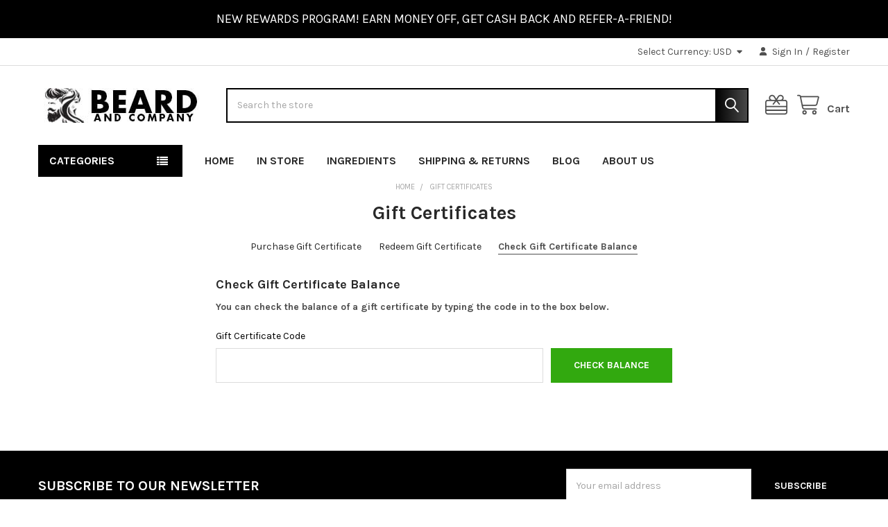

--- FILE ---
content_type: text/html; charset=UTF-8
request_url: https://beardandcompany.com/giftcertificates.php?action=balance
body_size: 16692
content:
<!DOCTYPE html>
<html class="no-js" lang="en">
        <head>
        <title>Check Gift Certificate Balance - Beard and Company</title>
        <link rel="dns-prefetch preconnect" href="https://cdn11.bigcommerce.com/s-9oieltn07l" crossorigin><link rel="dns-prefetch preconnect" href="https://fonts.googleapis.com/" crossorigin><link rel="dns-prefetch preconnect" href="https://fonts.gstatic.com/" crossorigin>
        <meta name="description" content="Founded in 2014, we are an American grooming company specializing in premium beard growth oils, balms, and sprays; eyebrow growth products, and skin care."><meta name='platform' content='bigcommerce.stencil' />
        
         

        <link href="https://cdn11.bigcommerce.com/s-9oieltn07l/product_images/favicon.png?t=1528045558" rel="shortcut icon">
        <meta name="viewport" content="width=device-width, initial-scale=1">

        <script nonce="">
            document.documentElement.className = document.documentElement.className.replace('no-js', 'js');
        </script>

        <script nonce="">
    function browserSupportsAllFeatures() {
        return window.Promise
            && window.fetch
            && window.URL
            && window.URLSearchParams
            && window.WeakMap
            // object-fit support
            && ('objectFit' in document.documentElement.style);
    }

    function loadScript(src) {
        var js = document.createElement('script');
        js.src = src;
        js.nonce = '';
        js.onerror = function () {
            console.error('Failed to load polyfill script ' + src);
        };
        document.head.appendChild(js);
    }

    if (!browserSupportsAllFeatures()) {
        loadScript('https://cdn11.bigcommerce.com/s-9oieltn07l/stencil/8fe9cfc0-d2ac-013d-a7ef-5283c4998bc2/e/de3dc4f0-4f64-0137-a85c-0242ac11001e/dist/theme-bundle.polyfills.js');
    }
</script>
        <script nonce="">window.consentManagerTranslations = `{"locale":"en","locales":{"consent_manager.data_collection_warning":"en","consent_manager.accept_all_cookies":"en","consent_manager.gdpr_settings":"en","consent_manager.data_collection_preferences":"en","consent_manager.manage_data_collection_preferences":"en","consent_manager.use_data_by_cookies":"en","consent_manager.data_categories_table":"en","consent_manager.allow":"en","consent_manager.accept":"en","consent_manager.deny":"en","consent_manager.dismiss":"en","consent_manager.reject_all":"en","consent_manager.category":"en","consent_manager.purpose":"en","consent_manager.functional_category":"en","consent_manager.functional_purpose":"en","consent_manager.analytics_category":"en","consent_manager.analytics_purpose":"en","consent_manager.targeting_category":"en","consent_manager.advertising_category":"en","consent_manager.advertising_purpose":"en","consent_manager.essential_category":"en","consent_manager.esential_purpose":"en","consent_manager.yes":"en","consent_manager.no":"en","consent_manager.not_available":"en","consent_manager.cancel":"en","consent_manager.save":"en","consent_manager.back_to_preferences":"en","consent_manager.close_without_changes":"en","consent_manager.unsaved_changes":"en","consent_manager.by_using":"en","consent_manager.agree_on_data_collection":"en","consent_manager.change_preferences":"en","consent_manager.cancel_dialog_title":"en","consent_manager.privacy_policy":"en","consent_manager.allow_category_tracking":"en","consent_manager.disallow_category_tracking":"en"},"translations":{"consent_manager.data_collection_warning":"We use cookies (and other similar technologies) to collect data to improve your shopping experience.","consent_manager.accept_all_cookies":"Accept All Cookies","consent_manager.gdpr_settings":"Settings","consent_manager.data_collection_preferences":"Website Data Collection Preferences","consent_manager.manage_data_collection_preferences":"Manage Website Data Collection Preferences","consent_manager.use_data_by_cookies":" uses data collected by cookies and JavaScript libraries to improve your shopping experience.","consent_manager.data_categories_table":"The table below outlines how we use this data by category. To opt out of a category of data collection, select 'No' and save your preferences.","consent_manager.allow":"Allow","consent_manager.accept":"Accept","consent_manager.deny":"Deny","consent_manager.dismiss":"Dismiss","consent_manager.reject_all":"Reject all","consent_manager.category":"Category","consent_manager.purpose":"Purpose","consent_manager.functional_category":"Functional","consent_manager.functional_purpose":"Enables enhanced functionality, such as videos and live chat. If you do not allow these, then some or all of these functions may not work properly.","consent_manager.analytics_category":"Analytics","consent_manager.analytics_purpose":"Provide statistical information on site usage, e.g., web analytics so we can improve this website over time.","consent_manager.targeting_category":"Targeting","consent_manager.advertising_category":"Advertising","consent_manager.advertising_purpose":"Used to create profiles or personalize content to enhance your shopping experience.","consent_manager.essential_category":"Essential","consent_manager.esential_purpose":"Essential for the site and any requested services to work, but do not perform any additional or secondary function.","consent_manager.yes":"Yes","consent_manager.no":"No","consent_manager.not_available":"N/A","consent_manager.cancel":"Cancel","consent_manager.save":"Save","consent_manager.back_to_preferences":"Back to Preferences","consent_manager.close_without_changes":"You have unsaved changes to your data collection preferences. Are you sure you want to close without saving?","consent_manager.unsaved_changes":"You have unsaved changes","consent_manager.by_using":"By using our website, you're agreeing to our","consent_manager.agree_on_data_collection":"By using our website, you're agreeing to the collection of data as described in our ","consent_manager.change_preferences":"You can change your preferences at any time","consent_manager.cancel_dialog_title":"Are you sure you want to cancel?","consent_manager.privacy_policy":"Privacy Policy","consent_manager.allow_category_tracking":"Allow [CATEGORY_NAME] tracking","consent_manager.disallow_category_tracking":"Disallow [CATEGORY_NAME] tracking"}}`;</script>

        <script nonce="">
            window.lazySizesConfig = window.lazySizesConfig || {};
            window.lazySizesConfig.loadMode = 1;
        </script>
        <script async src="https://cdn11.bigcommerce.com/s-9oieltn07l/stencil/8fe9cfc0-d2ac-013d-a7ef-5283c4998bc2/e/de3dc4f0-4f64-0137-a85c-0242ac11001e/dist/theme-bundle.head_async.js" nonce=""></script>

            <script nonce="">
                (function() {
                    var el = document.createElement('head');
                    el.innerHTML = '<link href="https://fonts.googleapis.com/css?family=Karla:400,700&display=swap" rel="stylesheet">'.replace('rel="stylesheet"', 'rel="preload" as="style" onload="this.onload=null;this.rel=\'stylesheet\'"');
                    el.children && el.children[0] && document.head.appendChild(el.children[0]);
                })();
            </script>
            <noscript><link href="https://fonts.googleapis.com/css?family=Karla:400,700&display=swap" rel="stylesheet"></noscript>

            <link data-stencil-stylesheet href="https://cdn11.bigcommerce.com/s-9oieltn07l/stencil/8fe9cfc0-d2ac-013d-a7ef-5283c4998bc2/e/de3dc4f0-4f64-0137-a85c-0242ac11001e/css/theme-51d62a00-0cbc-013e-b55e-460b35921c6e.css" rel="stylesheet">

            <script nonce="">
                window.lazySizesConfig.loadHidden = false;
                window.lazySizesConfig.expand = 0;
            </script>
            <script nonce="">!function(n){"use strict";n.loadCSS||(n.loadCSS=function(){});var o=loadCSS.relpreload={};if(o.support=function(){var e;try{e=n.document.createElement("link").relList.supports("preload")}catch(t){e=!1}return function(){return e}}(),o.bindMediaToggle=function(t){var e=t.media||"all";function a(){t.addEventListener?t.removeEventListener("load",a):t.attachEvent&&t.detachEvent("onload",a),t.setAttribute("onload",null),t.media=e}t.addEventListener?t.addEventListener("load",a):t.attachEvent&&t.attachEvent("onload",a),setTimeout(function(){t.rel="stylesheet",t.media="only x"}),setTimeout(a,3e3)},o.poly=function(){if(!o.support())for(var t=n.document.getElementsByTagName("link"),e=0;e<t.length;e++){var a=t[e];"preload"!==a.rel||"style"!==a.getAttribute("as")||a.getAttribute("data-loadcss")||(a.setAttribute("data-loadcss",!0),o.bindMediaToggle(a))}},!o.support()){o.poly();var t=n.setInterval(o.poly,500);n.addEventListener?n.addEventListener("load",function(){o.poly(),n.clearInterval(t)}):n.attachEvent&&n.attachEvent("onload",function(){o.poly(),n.clearInterval(t)})}"undefined"!=typeof exports?exports.loadCSS=loadCSS:n.loadCSS=loadCSS}("undefined"!=typeof global?global:this);</script>            <!-- Start Tracking Code for analytics_facebook -->

<script>
!function(f,b,e,v,n,t,s){if(f.fbq)return;n=f.fbq=function(){n.callMethod?n.callMethod.apply(n,arguments):n.queue.push(arguments)};if(!f._fbq)f._fbq=n;n.push=n;n.loaded=!0;n.version='2.0';n.queue=[];t=b.createElement(e);t.async=!0;t.src=v;s=b.getElementsByTagName(e)[0];s.parentNode.insertBefore(t,s)}(window,document,'script','https://connect.facebook.net/en_US/fbevents.js');

fbq('set', 'autoConfig', 'false', '1699484050140806');
fbq('dataProcessingOptions', ['LDU'], 0, 0);
fbq('init', '1699484050140806', {"external_id":"90243b87-3e5c-4311-b787-f24882796203"});
fbq('set', 'agent', 'bigcommerce', '1699484050140806');

function trackEvents() {
    var pathName = window.location.pathname;

    fbq('track', 'PageView', {}, "");

    // Search events start -- only fire if the shopper lands on the /search.php page
    if (pathName.indexOf('/search.php') === 0 && getUrlParameter('search_query')) {
        fbq('track', 'Search', {
            content_type: 'product_group',
            content_ids: [],
            search_string: getUrlParameter('search_query')
        });
    }
    // Search events end

    // Wishlist events start -- only fire if the shopper attempts to add an item to their wishlist
    if (pathName.indexOf('/wishlist.php') === 0 && getUrlParameter('added_product_id')) {
        fbq('track', 'AddToWishlist', {
            content_type: 'product_group',
            content_ids: []
        });
    }
    // Wishlist events end

    // Lead events start -- only fire if the shopper subscribes to newsletter
    if (pathName.indexOf('/subscribe.php') === 0 && getUrlParameter('result') === 'success') {
        fbq('track', 'Lead', {});
    }
    // Lead events end

    // Registration events start -- only fire if the shopper registers an account
    if (pathName.indexOf('/login.php') === 0 && getUrlParameter('action') === 'account_created') {
        fbq('track', 'CompleteRegistration', {}, "");
    }
    // Registration events end

    

    function getUrlParameter(name) {
        var cleanName = name.replace(/[\[]/, '\[').replace(/[\]]/, '\]');
        var regex = new RegExp('[\?&]' + cleanName + '=([^&#]*)');
        var results = regex.exec(window.location.search);
        return results === null ? '' : decodeURIComponent(results[1].replace(/\+/g, ' '));
    }
}

if (window.addEventListener) {
    window.addEventListener("load", trackEvents, false)
}
</script>
<noscript><img height="1" width="1" style="display:none" alt="null" src="https://www.facebook.com/tr?id=1699484050140806&ev=PageView&noscript=1&a=plbigcommerce1.2&eid="/></noscript>

<!-- End Tracking Code for analytics_facebook -->

<!-- Start Tracking Code for analytics_googleanalytics -->


<!-- Google tag (gtag.js) -->
<script async src="https://www.googletagmanager.com/gtag/js?id=UA-120902591-1"></script>
<script>
  window.dataLayer = window.dataLayer || [];
  function gtag(){dataLayer.push(arguments);}
  gtag('js', new Date());

  gtag('config', 'UA-120902591-1');
</script>


<!-- Google tag (gtag.js) -->
<script async src="https://www.googletagmanager.com/gtag/js?id=G-0X5B9VJ379"></script>
<script>
  window.dataLayer = window.dataLayer || [];
  function gtag(){dataLayer.push(arguments);}
  gtag('js', new Date());

  gtag('config', 'G-0X5B9VJ379');
</script>

<!-- End Tracking Code for analytics_googleanalytics -->

<!-- Start Tracking Code for analytics_googleanalytics4 -->

<script data-cfasync="false" src="https://cdn11.bigcommerce.com/shared/js/google_analytics4_bodl_subscribers-358423becf5d870b8b603a81de597c10f6bc7699.js" integrity="sha256-gtOfJ3Avc1pEE/hx6SKj/96cca7JvfqllWA9FTQJyfI=" crossorigin="anonymous"></script>
<script data-cfasync="false">
  (function () {
    window.dataLayer = window.dataLayer || [];

    function gtag(){
        dataLayer.push(arguments);
    }

    function initGA4(event) {
         function setupGtag() {
            function configureGtag() {
                gtag('js', new Date());
                gtag('set', 'developer_id.dMjk3Nj', true);
                gtag('config', 'G-0X5B9VJ379');
            }

            var script = document.createElement('script');

            script.src = 'https://www.googletagmanager.com/gtag/js?id=G-0X5B9VJ379';
            script.async = true;
            script.onload = configureGtag;

            document.head.appendChild(script);
        }

        setupGtag();

        if (typeof subscribeOnBodlEvents === 'function') {
            subscribeOnBodlEvents('G-0X5B9VJ379', false);
        }

        window.removeEventListener(event.type, initGA4);
    }

    

    var eventName = document.readyState === 'complete' ? 'consentScriptsLoaded' : 'DOMContentLoaded';
    window.addEventListener(eventName, initGA4, false);
  })()
</script>

<!-- End Tracking Code for analytics_googleanalytics4 -->

<!-- Start Tracking Code for analytics_siteverification -->

<meta name="google-site-verification" content="0ISLn_KYVMenNpOhLHN6Pn5R5CW55x29PlUEGj5e5cY" />

<!-- End Tracking Code for analytics_siteverification -->


<script type="text/javascript" src="https://checkout-sdk.bigcommerce.com/v1/loader.js" defer ></script>
<script type="text/javascript">
var BCData = {};
</script>

<script nonce="{{nonce}}">
(function () {
    var xmlHttp = new XMLHttpRequest();

    xmlHttp.open('POST', 'https://bes.gcp.data.bigcommerce.com/nobot');
    xmlHttp.setRequestHeader('Content-Type', 'application/json');
    xmlHttp.send('{"store_id":"1000048932","timezone_offset":"-5.0","timestamp":"2026-01-25T06:16:21.06189600Z","visit_id":"deda6e1f-cba9-47c5-a694-933cceefb81e","channel_id":1}');
})();
</script>

 <script data-cfasync="false" src="https://microapps.bigcommerce.com/bodl-events/1.9.4/index.js" integrity="sha256-Y0tDj1qsyiKBRibKllwV0ZJ1aFlGYaHHGl/oUFoXJ7Y=" nonce="" crossorigin="anonymous"></script>
 <script data-cfasync="false" nonce="">

 (function() {
    function decodeBase64(base64) {
       const text = atob(base64);
       const length = text.length;
       const bytes = new Uint8Array(length);
       for (let i = 0; i < length; i++) {
          bytes[i] = text.charCodeAt(i);
       }
       const decoder = new TextDecoder();
       return decoder.decode(bytes);
    }
    window.bodl = JSON.parse(decodeBase64("[base64]"));
 })()

 </script>



        <!-- snippet location htmlhead -->

         
    </head>
    <body class="csscolumns papaSupermarket-layout--default
        papaSupermarket-style--
        papaSupermarket-pageType--giftcertificates-balance
        papaSupermarket-page--pages-gift-certificate-balance
        emthemesModez-productUniform
        
        
        
        
        
        
        
        
        " id="topOfPage">


        <!-- snippet location header -->
        <svg data-src="https://cdn11.bigcommerce.com/s-9oieltn07l/stencil/8fe9cfc0-d2ac-013d-a7ef-5283c4998bc2/e/de3dc4f0-4f64-0137-a85c-0242ac11001e/img/icon-sprite.svg" class="icons-svg-sprite"></svg>

        <div class="banners" data-banner-location="top">
</div>
    <div data-emthemesmodez-remote-banner="emthemesModezBannersBlockAdvTopHeader"></div>
<header class="header" role="banner" >
    <a href="#" class="mobileMenu-toggle" data-mobile-menu-toggle="menu">
        <span class="mobileMenu-toggleIcon">Toggle menu</span>
    </a>

        <div class="emthemesModez-header-topSection">
            <div class="container">
                <nav class="navUser navUser--storeInfo">
    <ul class="navUser-section">
        <li class="navUser-item">
            <div data-emthemesmodez-remote-banner="emthemesModezBannersBlockTopHeaderBanner01"></div>
        </li>
    </ul>
</nav>

<nav class="navUser">


        <ul class="navUser-section">
    <li class="navUser-item">
        <a class="navUser-action navUser-action--currencySelector has-dropdown" href="#" data-dropdown="currencySelection" aria-controls="currencySelection" aria-expanded="false"><span class='emthemesModez-currency-label'>Select Currency:&nbsp;</span><span class='emthemesModez-currency-value'>USD</span> <i class="icon" aria-hidden="true"><svg><use href="#icon-caret-down" /></svg></i></a>
        <ul class="dropdown-menu" id="currencySelection" data-dropdown-content aria-hidden="true" tabindex="-1">
            <li class="dropdown-menu-item">
                <a href="https://beardandcompany.com/giftcertificates.php?action=balance&amp;setCurrencyId=1"
                   data-currency-code="USD"
                   data-cart-currency-switch-url="/cart/change-currency"
                   data-warning="Promotions and gift certificates that don&#x27;t apply to the new currency will be removed from your cart. Are you sure you want to continue?"
                >
                <strong>US Dollars</strong>
                </a>
            </li>
            <li class="dropdown-menu-item">
                <a href="https://beardandcompany.com/giftcertificates.php?action=balance&amp;setCurrencyId=2"
                   data-currency-code="CAD"
                   data-cart-currency-switch-url="/cart/change-currency"
                   data-warning="Promotions and gift certificates that don&#x27;t apply to the new currency will be removed from your cart. Are you sure you want to continue?"
                >
                Canada
                </a>
            </li>
            <li class="dropdown-menu-item">
                <a href="https://beardandcompany.com/giftcertificates.php?action=balance&amp;setCurrencyId=3"
                   data-currency-code="DKK"
                   data-cart-currency-switch-url="/cart/change-currency"
                   data-warning="Promotions and gift certificates that don&#x27;t apply to the new currency will be removed from your cart. Are you sure you want to continue?"
                >
                Denmark
                </a>
            </li>
            <li class="dropdown-menu-item">
                <a href="https://beardandcompany.com/giftcertificates.php?action=balance&amp;setCurrencyId=4"
                   data-currency-code="INR"
                   data-cart-currency-switch-url="/cart/change-currency"
                   data-warning="Promotions and gift certificates that don&#x27;t apply to the new currency will be removed from your cart. Are you sure you want to continue?"
                >
                India
                </a>
            </li>
            <li class="dropdown-menu-item">
                <a href="https://beardandcompany.com/giftcertificates.php?action=balance&amp;setCurrencyId=5"
                   data-currency-code="KWD"
                   data-cart-currency-switch-url="/cart/change-currency"
                   data-warning="Promotions and gift certificates that don&#x27;t apply to the new currency will be removed from your cart. Are you sure you want to continue?"
                >
                Kuwait
                </a>
            </li>
            <li class="dropdown-menu-item">
                <a href="https://beardandcompany.com/giftcertificates.php?action=balance&amp;setCurrencyId=6"
                   data-currency-code="EUR"
                   data-cart-currency-switch-url="/cart/change-currency"
                   data-warning="Promotions and gift certificates that don&#x27;t apply to the new currency will be removed from your cart. Are you sure you want to continue?"
                >
                Netherlands
                </a>
            </li>
            <li class="dropdown-menu-item">
                <a href="https://beardandcompany.com/giftcertificates.php?action=balance&amp;setCurrencyId=7"
                   data-currency-code="AUD"
                   data-cart-currency-switch-url="/cart/change-currency"
                   data-warning="Promotions and gift certificates that don&#x27;t apply to the new currency will be removed from your cart. Are you sure you want to continue?"
                >
                Australia
                </a>
            </li>
            <li class="dropdown-menu-item">
                <a href="https://beardandcompany.com/giftcertificates.php?action=balance&amp;setCurrencyId=8"
                   data-currency-code="NOK"
                   data-cart-currency-switch-url="/cart/change-currency"
                   data-warning="Promotions and gift certificates that don&#x27;t apply to the new currency will be removed from your cart. Are you sure you want to continue?"
                >
                Norway
                </a>
            </li>
            <li class="dropdown-menu-item">
                <a href="https://beardandcompany.com/giftcertificates.php?action=balance&amp;setCurrencyId=9"
                   data-currency-code="SAR"
                   data-cart-currency-switch-url="/cart/change-currency"
                   data-warning="Promotions and gift certificates that don&#x27;t apply to the new currency will be removed from your cart. Are you sure you want to continue?"
                >
                Saudi Arabia
                </a>
            </li>
            <li class="dropdown-menu-item">
                <a href="https://beardandcompany.com/giftcertificates.php?action=balance&amp;setCurrencyId=10"
                   data-currency-code="SEK"
                   data-cart-currency-switch-url="/cart/change-currency"
                   data-warning="Promotions and gift certificates that don&#x27;t apply to the new currency will be removed from your cart. Are you sure you want to continue?"
                >
                Sweden
                </a>
            </li>
            <li class="dropdown-menu-item">
                <a href="https://beardandcompany.com/giftcertificates.php?action=balance&amp;setCurrencyId=11"
                   data-currency-code="GBP"
                   data-cart-currency-switch-url="/cart/change-currency"
                   data-warning="Promotions and gift certificates that don&#x27;t apply to the new currency will be removed from your cart. Are you sure you want to continue?"
                >
                United Kingdom
                </a>
            </li>
            <li class="dropdown-menu-item">
                <a href="https://beardandcompany.com/giftcertificates.php?action=balance&amp;setCurrencyId=12"
                   data-currency-code="MXN"
                   data-cart-currency-switch-url="/cart/change-currency"
                   data-warning="Promotions and gift certificates that don&#x27;t apply to the new currency will be removed from your cart. Are you sure you want to continue?"
                >
                Mexico
                </a>
            </li>
        </ul>
    </li>
</ul>

    <ul class="navUser-section">
        


        <li class="navUser-item navUser-item--account">
                <a class="navUser-action" href="/login.php">
                    <i class="icon"><svg><use href="#icon-user-solid" /></svg></i>
                    <span class="navUser-item-loginLabel">Sign In</span>
                </a>
                    <span class="navUser-or">/</span> <a class="navUser-action" href="/login.php?action=create_account">Register</a>
        </li>
    </ul>
</nav>            </div>
        </div>

    <div class="emthemesModez-header-userSection emthemesModez-header-userSection--logo-left">
        <div class="container">
                <div class="header-logo header-logo--left">
                    <a href="https://beardandcompany.com/" data-instantload='{"page":"home"}'>
            <div class="header-logo-image-container">
                <img class="header-logo-image" src="https://cdn11.bigcommerce.com/s-9oieltn07l/images/stencil/250x50/small-beard-and-company-brand-logo_1556846081__56104.original.jpg" srcset="https://cdn11.bigcommerce.com/s-9oieltn07l/images/stencil/250x50/small-beard-and-company-brand-logo_1556846081__56104.original.jpg 1x, https://cdn11.bigcommerce.com/s-9oieltn07l/images/stencil/500w/small-beard-and-company-brand-logo_1556846081__56104.original.jpg 2x" alt="BEARD AND COMPANY" title="BEARD AND COMPANY">
            </div>
</a>
                </div>

            <nav class="navUser">
    
    <ul class="navUser-section navUser-section--alt">
        <li class="navUser-item navUser-item--recentlyViewed">
            <a class="navUser-action navUser-action--recentlyViewed" href="#recently-viewed" data-dropdown="recently-viewed-dropdown" data-options="align:right" title="Recently Viewed" style="display:none">
                <i class="icon"><svg><use href="#icon-recent-list" /></svg></i>
                <span class="navUser-item-recentlyViewedLabel"><span class='firstword'>Recently </span>Viewed</span>
            </a>
            <div class="dropdown-menu" id="recently-viewed-dropdown" data-dropdown-content aria-hidden="true"></div>
        </li>

            <li class="navUser-item">
                <a class="navUser-action navUser-action--giftCert" href="/giftcertificates.php" title="Gift Certificates">
                    <i class="icon"><svg><use href="#icon-gift" /></svg></i>
                    <span class="navUser-item-giftCertLabel"><span class='firstword'>Gift </span>Certificates</span>
                </a>
            </li>

        


        <li class="navUser-item navUser-item--cart">
            <a
                class="navUser-action navUser-action--cart"
                data-cart-preview
                data-dropdown="cart-preview-dropdown"
                data-options="align:right"
                href="/cart.php"
                title="Cart">
                <i class="icon"><svg><use href="#icon-cart" /></svg></i>
                <span class="_rows">
                    <span class="countPill cart-quantity"></span>
                    <span class="navUser-item-cartLabel">Cart</span>
                </span>
            </a>

            <div class="dropdown-menu" id="cart-preview-dropdown" data-dropdown-content aria-hidden="true"></div>
        </li>
    </ul>
</nav>

            <div class="emthemesModez-quickSearch" data-prevent-quick-search-close>
    <!-- snippet location forms_search -->
    <form class="form" action="/search.php">
        <fieldset class="form-fieldset">
            <div class="form-field">
                <label class="is-srOnly" for="search_query">Search</label>
                <div class="form-prefixPostfix wrap">
                    <input class="form-input" data-search-quick name="search_query" id="search_query" data-error-message="Search field cannot be empty." placeholder="Search the store" autocomplete="off">
                    <input type="submit" class="button button--primary form-prefixPostfix-button--postfix" value="Search" />
                </div>
            </div>
        </fieldset>
    </form>
</div>        </div>
    </div>

    <div class="navPages-container" id="menu" data-menu>
        <div class="container">
            <nav class="navPages">

        <div class="emthemesModez-navPages-verticalCategories-container">
            <a class="navPages-action has-subMenu" role="none">Categories</a>
            <div class="emthemesModez-verticalCategories is-open " id="emthemesModez-verticalCategories" data-emthemesmodez-fix-height="emthemesModez-section1-container">
                <ul class="navPages-list navPages-list--categories">

                            <li class="navPages-item">
                                <a class="navPages-action" href="https://beardandcompany.com/beard-oils/" data-instantload >Hair and Beard Oils</a>
                            </li>
                            <li class="navPages-item">
                                <a class="navPages-action" href="https://beardandcompany.com/beard-balm" data-instantload >Beard Balms</a>
                            </li>
                            <li class="navPages-item">
                                <a class="navPages-action" href="https://beardandcompany.com/beard-shampoo-and-conditioner/" data-instantload >Beard Shampoo and Conditioner</a>
                            </li>
                            <li class="navPages-item">
                                <a class="navPages-action" href="https://beardandcompany.com/beard-grooming-kits/" data-instantload >Beard Grooming Kits</a>
                            </li>
                            <li class="navPages-item">
                                <a class="navPages-action" href="https://beardandcompany.com/hair-beard-sprays/" data-instantload >Hair and Beard Sprays</a>
                            </li>
                            <li class="navPages-item">
                                <a class="navPages-action" href="https://beardandcompany.com/products-for-mustaches/" data-instantload >Mustache Products</a>
                            </li>
                            <li class="navPages-item">
                                <a class="navPages-action" href="https://beardandcompany.com/oil-free-beard-products/" data-instantload >Oil-Free Beard Products</a>
                            </li>
                            <li class="navPages-item">
                                <a class="navPages-action" href="https://beardandcompany.com/eyebrow-growth-products/" data-instantload >Eyebrow Growth Products</a>
                            </li>
                            <li class="navPages-item">
                                <a class="navPages-action" href="https://beardandcompany.com/accessories/" data-instantload >Accessories</a>
                            </li>
                            <li class="navPages-item">
                                <a class="navPages-action" href="https://beardandcompany.com/all/" data-instantload >ALL</a>
                            </li>
                    
                </ul>
            </div>
        </div>
    
    
        <div data-emthemesmodez-remote-banner="emthemesModezBannersBlockStaticNavPages"></div>
    <ul class="navPages-list navPages-list--user ">
            <li class="navPages-item navPages-item--currency">
                <a class="navPages-action has-subMenu" href="#" data-collapsible="navPages-currency" aria-controls="navPages-currency" aria-expanded="false">
                    <span class='emthemesModez-currency-label'>Select Currency:&nbsp;</span><span class='emthemesModez-currency-value'>USD</span> <i class="icon navPages-action-moreIcon" aria-hidden="true"><svg><use href="#icon-caret-down"></use></svg></i>
                </a>
                <div class="navPage-subMenu" id="navPages-currency" aria-hidden="true" tabindex="-1">
                    <ul class="navPage-subMenu-list">
                        <li class="navPage-subMenu-item">
                            <a class="navPage-subMenu-action navPages-action" href="https://beardandcompany.com/giftcertificates.php?action=balance&amp;setCurrencyId=1"
                                data-currency-code="USD"
                                data-cart-currency-switch-url="/cart/change-currency"
                                data-warning="Promotions and gift certificates that don&#x27;t apply to the new currency will be removed from your cart. Are you sure you want to continue?">
                                    <strong>US Dollars</strong>
                            </a>
                        </li>
                        <li class="navPage-subMenu-item">
                            <a class="navPage-subMenu-action navPages-action" href="https://beardandcompany.com/giftcertificates.php?action=balance&amp;setCurrencyId=2"
                                data-currency-code="CAD"
                                data-cart-currency-switch-url="/cart/change-currency"
                                data-warning="Promotions and gift certificates that don&#x27;t apply to the new currency will be removed from your cart. Are you sure you want to continue?">
                                    Canada
                            </a>
                        </li>
                        <li class="navPage-subMenu-item">
                            <a class="navPage-subMenu-action navPages-action" href="https://beardandcompany.com/giftcertificates.php?action=balance&amp;setCurrencyId=3"
                                data-currency-code="DKK"
                                data-cart-currency-switch-url="/cart/change-currency"
                                data-warning="Promotions and gift certificates that don&#x27;t apply to the new currency will be removed from your cart. Are you sure you want to continue?">
                                    Denmark
                            </a>
                        </li>
                        <li class="navPage-subMenu-item">
                            <a class="navPage-subMenu-action navPages-action" href="https://beardandcompany.com/giftcertificates.php?action=balance&amp;setCurrencyId=4"
                                data-currency-code="INR"
                                data-cart-currency-switch-url="/cart/change-currency"
                                data-warning="Promotions and gift certificates that don&#x27;t apply to the new currency will be removed from your cart. Are you sure you want to continue?">
                                    India
                            </a>
                        </li>
                        <li class="navPage-subMenu-item">
                            <a class="navPage-subMenu-action navPages-action" href="https://beardandcompany.com/giftcertificates.php?action=balance&amp;setCurrencyId=5"
                                data-currency-code="KWD"
                                data-cart-currency-switch-url="/cart/change-currency"
                                data-warning="Promotions and gift certificates that don&#x27;t apply to the new currency will be removed from your cart. Are you sure you want to continue?">
                                    Kuwait
                            </a>
                        </li>
                        <li class="navPage-subMenu-item">
                            <a class="navPage-subMenu-action navPages-action" href="https://beardandcompany.com/giftcertificates.php?action=balance&amp;setCurrencyId=6"
                                data-currency-code="EUR"
                                data-cart-currency-switch-url="/cart/change-currency"
                                data-warning="Promotions and gift certificates that don&#x27;t apply to the new currency will be removed from your cart. Are you sure you want to continue?">
                                    Netherlands
                            </a>
                        </li>
                        <li class="navPage-subMenu-item">
                            <a class="navPage-subMenu-action navPages-action" href="https://beardandcompany.com/giftcertificates.php?action=balance&amp;setCurrencyId=7"
                                data-currency-code="AUD"
                                data-cart-currency-switch-url="/cart/change-currency"
                                data-warning="Promotions and gift certificates that don&#x27;t apply to the new currency will be removed from your cart. Are you sure you want to continue?">
                                    Australia
                            </a>
                        </li>
                        <li class="navPage-subMenu-item">
                            <a class="navPage-subMenu-action navPages-action" href="https://beardandcompany.com/giftcertificates.php?action=balance&amp;setCurrencyId=8"
                                data-currency-code="NOK"
                                data-cart-currency-switch-url="/cart/change-currency"
                                data-warning="Promotions and gift certificates that don&#x27;t apply to the new currency will be removed from your cart. Are you sure you want to continue?">
                                    Norway
                            </a>
                        </li>
                        <li class="navPage-subMenu-item">
                            <a class="navPage-subMenu-action navPages-action" href="https://beardandcompany.com/giftcertificates.php?action=balance&amp;setCurrencyId=9"
                                data-currency-code="SAR"
                                data-cart-currency-switch-url="/cart/change-currency"
                                data-warning="Promotions and gift certificates that don&#x27;t apply to the new currency will be removed from your cart. Are you sure you want to continue?">
                                    Saudi Arabia
                            </a>
                        </li>
                        <li class="navPage-subMenu-item">
                            <a class="navPage-subMenu-action navPages-action" href="https://beardandcompany.com/giftcertificates.php?action=balance&amp;setCurrencyId=10"
                                data-currency-code="SEK"
                                data-cart-currency-switch-url="/cart/change-currency"
                                data-warning="Promotions and gift certificates that don&#x27;t apply to the new currency will be removed from your cart. Are you sure you want to continue?">
                                    Sweden
                            </a>
                        </li>
                        <li class="navPage-subMenu-item">
                            <a class="navPage-subMenu-action navPages-action" href="https://beardandcompany.com/giftcertificates.php?action=balance&amp;setCurrencyId=11"
                                data-currency-code="GBP"
                                data-cart-currency-switch-url="/cart/change-currency"
                                data-warning="Promotions and gift certificates that don&#x27;t apply to the new currency will be removed from your cart. Are you sure you want to continue?">
                                    United Kingdom
                            </a>
                        </li>
                        <li class="navPage-subMenu-item">
                            <a class="navPage-subMenu-action navPages-action" href="https://beardandcompany.com/giftcertificates.php?action=balance&amp;setCurrencyId=12"
                                data-currency-code="MXN"
                                data-cart-currency-switch-url="/cart/change-currency"
                                data-warning="Promotions and gift certificates that don&#x27;t apply to the new currency will be removed from your cart. Are you sure you want to continue?">
                                    Mexico
                            </a>
                        </li>
                    </ul>
                </div>
            </li>
            <li class="navPages-item">
                <a class="navPages-action" href="/giftcertificates.php">Gift Certificates</a>
            </li>
            <li class="navPages-item">
                <a class="navPages-action" href="/login.php">Sign In</a>
                    <a class="navPages-action" href="/login.php?action=create_account">Register</a>
            </li>

    </ul>

    <div class="navPages-socials">
            <ul class="socialLinks socialLinks--dark">
                <li class="socialLinks-item">
                    <a class="icon icon--youtube"
                    href="http://www.youtube.com/@beardandcompany"
                    target="_blank"
                    rel="noopener"
                    title="Youtube"
                    >
                        <span class="aria-description--hidden">Youtube</span>
                        <svg>
                            <use href="#icon-youtube"/>
                        </svg>
                    </a>
                </li>
                <li class="socialLinks-item">
                    <a class="icon icon--facebook"
                    href="https://www.facebook.com/profile.php?id=61576906427155"
                    target="_blank"
                    rel="noopener"
                    title="Facebook"
                    >
                        <span class="aria-description--hidden">Facebook</span>
                        <svg>
                            <use href="#icon-facebook"/>
                        </svg>
                    </a>
                </li>
                <li class="socialLinks-item">
                    <a class="icon icon--instagram"
                    href="https://www.instagram.com/beardandcompany"
                    target="_blank"
                    rel="noopener"
                    title="Instagram"
                    >
                        <span class="aria-description--hidden">Instagram</span>
                        <svg>
                            <use href="#icon-instagram"/>
                        </svg>
                    </a>
                </li>
                <li class="socialLinks-item">
                    <a class="icon icon--pinterest"
                    href="https://www.pinterest.com/beardandcompany/boards/"
                    target="_blank"
                    rel="noopener"
                    title="Pinterest"
                    >
                        <span class="aria-description--hidden">Pinterest</span>
                        <svg>
                            <use href="#icon-pinterest"/>
                        </svg>
                    </a>
                </li>
    </ul>
    </div>
</nav>
        </div>
    </div>

    <div data-content-region="header_navigation_bottom--global"></div>
</header>

<div class="emthemesModez-quickSearch emthemesModez-quickSearch--mobileOnly" data-prevent-quick-search-close>
    <!-- snippet location forms_search -->
    <form class="form" action="/search.php">
        <fieldset class="form-fieldset">
            <div class="form-field">
                <label class="is-srOnly" for="search_query_mobile">Search</label>
                <div class="form-prefixPostfix wrap">
                    <input class="form-input" data-search-quick name="search_query" id="search_query_mobile" data-error-message="Search field cannot be empty." placeholder="Search the store" autocomplete="off">
                    <input type="submit" class="button button--primary form-prefixPostfix-button--postfix" value="Search" />
                </div>
            </div>
        </fieldset>
    </form>
</div>
<div class="dropdown dropdown--quickSearch" id="quickSearch" aria-hidden="true" tabindex="-1" data-prevent-quick-search-close>
    <div class="container">
        <section class="quickSearchResults" data-bind="html: results"></section>
    </div>
</div>
<div class="emthemesModez-overlay"></div>

<div data-content-region="header_bottom--global"></div>
<div data-content-region="header_bottom"></div>

        <div class="body" data-currency-code="USD">
     
    <div class="container">
        <div class="page">


    <div class="page-content page-content--centered">
        <ul class="breadcrumbs">
            <li class="breadcrumb ">
                <a data-instantload href="https://beardandcompany.com/" class="breadcrumb-label">
                    <span>Home</span>
                </a>
            </li>
            <li class="breadcrumb is-active">
                <a data-instantload href="https://beardandcompany.com/giftcertificates.php" class="breadcrumb-label">
                    <span>Gift Certificates</span>
                </a>
            </li>
</ul>

<script type="application/ld+json" nonce="">
{
    "@context": "https://schema.org",
    "@type": "BreadcrumbList",
    "itemListElement":
    [
        {
            "@type": "ListItem",
            "position": 1,
            "item": {
                "@id": "https://beardandcompany.com/",
                "name": "Home"
            }
        },
        {
            "@type": "ListItem",
            "position": 2,
            "item": {
                "@id": "https://beardandcompany.com/giftcertificates.php",
                "name": "Gift Certificates"
            }
        }
    ]
}
</script>        <h1 class="page-heading">Gift Certificates</h1>
        <nav class="navBar navBar--sub">
    <ul class="navBar-section account-navigation">
            <li class="navBar-item">
                <a class="navBar-action" href="/giftcertificates.php">
                    Purchase Gift Certificate
                </a>
            </li>
            <li class="navBar-item">
                <a class="navBar-action" href="/giftcertificates.php?action=redeem">
                    Redeem Gift Certificate
                </a>
            </li>
            <li class="navBar-item is-active">
                Check Gift Certificate Balance
            </li>
    </ul>
</nav>

        <main class="account">
            <h3>Check Gift Certificate Balance</h3>
            <p>
                <strong>You can check the balance of a gift certificate by typing the code in to the box below.</strong>
            </p>


            <form class="form form--oneField" id="gift-certificate-balance" method="get">
                <input type="hidden" name="action" value="balance">
                <div class="form-field">
                    <label class="form-label" for="giftcertificatecode">
                        Gift Certificate Code
                    </label>
                    <div class="form-prefixPostfix wrap">
                        <input class="form-input" id="giftcertificatecode" name="giftcertificatecode">
                        <input type="submit" class="button button--primary form-prefixPostfix-button--postfix" value="Check Balance">
                    </div>
                </div>
            </form>
        </main>
    </div>

</div>

    </div>
    <div id="modal" class="modal" data-reveal data-prevent-quick-search-close>
    <a href="#" class="modal-close" aria-label="Close" role="button">
        <svg class="icon"><use href="#icon-close" /></svg>
    </a>
    <div class="modal-content"></div>
    <div class="loadingOverlay"></div>
</div>

<div id="previewModal" class="modal modal--large" data-reveal>
    <a href="#" class="modal-close" aria-label="Close" role="button">
        <svg class="icon"><use href="#icon-close" /></svg>
    </a>
    <div class="modal-content"></div>
    <div class="loadingOverlay"></div>
</div>
    <div id="alert-modal" class="modal modal--alert modal--small" data-reveal data-prevent-quick-search-close>
    <div class="swal2-icon swal2-error swal2-icon-show"><span class="swal2-x-mark"><span class="swal2-x-mark-line-left"></span><span class="swal2-x-mark-line-right"></span></span></div>

    <div class="modal-content"></div>

    <div class="button-container"><button type="button" class="confirm button" data-reveal-close>OK</button></div>
</div>
</div>

<div class="scrollToTop">
    <a href="#topOfPage" class="button u-hiddenVisually" id="scrollToTopFloatingButton" title="Top of Page"><i class="fa fa-chevron-up"></i></a>
</div>        
<div class="container">
        <div class="banners banners--bottom" data-banner-location="bottom">
            <div class="banner">
                
            </div>
        </div>
</div>

<div data-content-region="footer_before"></div>
<div data-content-region="footer_before--global"></div>


<footer class="footer" role="contentinfo">
    <h2 class="is-srOnly">Footer</h2>
    <div class="emthemesModez-footer-topColumns-wrapper">
        <div class="container">
            <div class="emthemesModez-footer-topColumns">
                <div class="emthemesModez-footer-newsletter">
                    <div class="emthemesModez-newsletterSection emthemesModez-newsletterSection--hasSocials">
    <article class="emthemesModez-newsletterForm" data-section-type="newsletterSubscription">
        <h3 class="footer-info-heading">Subscribe to our newsletter</h3>

<form class="form" action="/subscribe.php" method="post">
    <fieldset class="form-fieldset">
        <input type="hidden" name="action" value="subscribe">
        <input type="hidden" name="nl_first_name" value="bc">
        <input type="hidden" name="check" value="1">
        <div class="form-field">
            <label class="form-label is-srOnly" for="nl_email">Email Address</label>
            <div class="form-prefixPostfix wrap">
                <input class="form-input form-prefixPostfix-input" id="nl_email" name="nl_email" type="email" value="" placeholder="Your email address" aria-required="true" required>
                <input class="button form-prefixPostfix-button--postfix" type="submit" value="Subscribe">
            </div>
        </div>
    </fieldset>
</form>
    </article>
</div>                </div>
            </div>
        </div>
    </div>

    <div data-content-region="newsletter_below"></div>
    <div data-content-region="newsletter_below--global"></div>


    <div class="container">
        <section class="footer-info">

                <article class="footer-info-col footer-info-col--about" data-section-type="storeInfo">
                    <div data-content-region="footer_before_logo--global"></div>
                    <h3 class="footer-info-heading">
                        <div class="footer-logo">
                            <a href="https://beardandcompany.com/" data-instantload='{"page":"home"}'>
            <div class="header-logo-image-container">
                <img class="header-logo-image" src="https://cdn11.bigcommerce.com/s-9oieltn07l/images/stencil/250x50/small-beard-and-company-brand-logo_1556846081__56104.original.jpg" srcset="https://cdn11.bigcommerce.com/s-9oieltn07l/images/stencil/250x50/small-beard-and-company-brand-logo_1556846081__56104.original.jpg 1x, https://cdn11.bigcommerce.com/s-9oieltn07l/images/stencil/500w/small-beard-and-company-brand-logo_1556846081__56104.original.jpg 2x" alt="BEARD AND COMPANY" title="BEARD AND COMPANY">
            </div>
</a>
                        </div>
                    </h3>
                    <div data-content-region="footer_below_logo--global"></div>

                        <ul class="fa-ul">
                            <li><i class="fa fa-li fa-map-marker"></i><address>325 W Highway 90 #1078<br>
Bonifay, FL 32425<br>
United States</address></li>
                        </ul>

                            <ul class="socialLinks socialLinks--alt">
                <li class="socialLinks-item">
                    <a class="icon icon--youtube"
                    href="http://www.youtube.com/@beardandcompany"
                    target="_blank"
                    rel="noopener"
                    title="Youtube"
                    >
                        <span class="aria-description--hidden">Youtube</span>
                        <svg>
                            <use href="#icon-youtube"/>
                        </svg>
                    </a>
                </li>
                <li class="socialLinks-item">
                    <a class="icon icon--facebook"
                    href="https://www.facebook.com/profile.php?id=61576906427155"
                    target="_blank"
                    rel="noopener"
                    title="Facebook"
                    >
                        <span class="aria-description--hidden">Facebook</span>
                        <svg>
                            <use href="#icon-facebook"/>
                        </svg>
                    </a>
                </li>
                <li class="socialLinks-item">
                    <a class="icon icon--instagram"
                    href="https://www.instagram.com/beardandcompany"
                    target="_blank"
                    rel="noopener"
                    title="Instagram"
                    >
                        <span class="aria-description--hidden">Instagram</span>
                        <svg>
                            <use href="#icon-instagram"/>
                        </svg>
                    </a>
                </li>
                <li class="socialLinks-item">
                    <a class="icon icon--pinterest"
                    href="https://www.pinterest.com/beardandcompany/boards/"
                    target="_blank"
                    rel="noopener"
                    title="Pinterest"
                    >
                        <span class="aria-description--hidden">Pinterest</span>
                        <svg>
                            <use href="#icon-pinterest"/>
                        </svg>
                    </a>
                </li>
    </ul>

                    <div data-content-region="footer_below_contact--global"></div>
                </article>


                <article class="footer-info-col" data-section-type="footer-webPages">
                    <h3 class="footer-info-heading">Navigate</h3>
                    <ul class="footer-info-list">
                                <li>
                                    <a href="https://beardandcompany.com/special-alert/">Special Alert</a>
                                </li>
                                <li>
                                    <a href="https://beardandcompany.com/about-us/">About Us</a>
                                </li>
                                <li>
                                    <a href="https://beardandcompany.com/in-store/">In Store</a>
                                </li>
                                <li>
                                    <a href="https://beardandcompany.com/ingredients/">Ingredients</a>
                                </li>
                                <li>
                                    <a href="https://beardandcompany.com/media/">Media</a>
                                </li>
                                <li>
                                    <a href="https://beardandcompany.com/privacy-policy/">Privacy Policy</a>
                                </li>
                                <li>
                                    <a href="https://beardandcompany.com/terms-conditions/">Terms and Conditions</a>
                                </li>
                                <li>
                                    <a href="https://beardandcompany.com/shipping-returns/">Shipping &amp; Returns</a>
                                </li>
                                <li>
                                    <a href="https://beardandcompany.com/beard-and-company-wholesale-buyer-information-become-a-retailer/">Wholesale Buyer Information</a>
                                </li>
                                <li>
                                    <a href="https://beardandcompany.com/contact-us/">Contact Us</a>
                                </li>
                                <li>
                                    <a href="https://beardandcompany.com/rss-syndication/">RSS Syndication</a>
                                </li>
                                <li>
                                    <a href="https://beardandcompany.com/blog/">Blog</a>
                                </li>
                        <li>
                            <a href="/sitemap.php">Sitemap</a>
                        </li>
                    </ul>
                    <div data-content-region="footer_below_pages--global"></div>
                </article>

                <article class="footer-info-col" data-section-type="footer-categories">
                    <h3 class="footer-info-heading">Categories</h3>
                    <ul class="footer-info-list">
                                <li>
                                    <a href="https://beardandcompany.com/beard-oils/">Hair and Beard Oils</a>
                                </li>
                                <li>
                                    <a href="https://beardandcompany.com/beard-balm">Beard Balms</a>
                                </li>
                                <li>
                                    <a href="https://beardandcompany.com/beard-shampoo-and-conditioner/">Beard Shampoo and Conditioner</a>
                                </li>
                                <li>
                                    <a href="https://beardandcompany.com/beard-grooming-kits/">Beard Grooming Kits</a>
                                </li>
                                <li>
                                    <a href="https://beardandcompany.com/hair-beard-sprays/">Hair and Beard Sprays</a>
                                </li>
                    </ul>
                    <div data-content-region="footer_below_categories--global"></div>
                </article>







        </section>
        <div data-content-region="footer_below_columns--global"></div>
    </div>

    <div class="footer-copyright">
        <div class="container">
            <p class="powered-by">
                    &copy; <span id="copyright_year"></span> Beard and Company.
                    <script nonce="">
                        document.getElementById("copyright_year").innerHTML = new Date().getFullYear();
                    </script>
            </p>

                    <div class="footer-payment-icons">
                <svg class="footer-payment-icon"><use href="#icon-logo-american-express-dark"></use></svg>
                <svg class="footer-payment-icon"><use href="#icon-logo-discover-dark"></use></svg>
                <svg class="footer-payment-icon"><use href="#icon-logo-mastercard-dark"></use></svg>
                <svg class="footer-payment-icon"><use href="#icon-logo-visa-dark"></use></svg>
                <svg class="footer-payment-icon"><use href="#icon-logo-applepay-dark"></use></svg>
                <svg class="footer-payment-icon"><use href="#icon-logo-googlepay-dark"></use></svg>
                <svg class="footer-payment-icon"><use href="#icon-logo-klarna-dark"></use></svg>
        </div>

            <div data-content-region="ssl_site_seal--global"></div>
        </div>
    </div>
</footer>

<div data-content-region="footer_bottom--global"></div>
        <script nonce="">window.__webpack_public_path__ = "https://cdn11.bigcommerce.com/s-9oieltn07l/stencil/8fe9cfc0-d2ac-013d-a7ef-5283c4998bc2/e/de3dc4f0-4f64-0137-a85c-0242ac11001e/dist/";</script>
        <script nonce="">window.__webpack_nonce__ = "";</script>
        <script src="https://cdn11.bigcommerce.com/s-9oieltn07l/stencil/8fe9cfc0-d2ac-013d-a7ef-5283c4998bc2/e/de3dc4f0-4f64-0137-a85c-0242ac11001e/dist/theme-bundle.main.js" nonce=""></script>
        <script nonce="">
            window.stencilBootstrap("giftcertificates_balance", "{\"themeSettings\":{\"layout\":\"default\",\"style\":\"\",\"section1\":\"bc_banner_home_1\",\"section2\":\"special_products_tabs\",\"section3\":\"products_by_category_sorting_tabs\",\"section4\":\"categories_list\",\"section5\":\"bc_banner_home_2\",\"section6\":\"bc_banner_home_3\",\"section7\":\"blog_recent\",\"section8\":\"\",\"section9\":\"\",\"homepage_show_carousel\":false,\"homepage_carousel_style\":\"boxed\",\"homepage_blog_posts_count\":3,\"homepage_blog_posts_position\":\"content\",\"homepage_expand_categories_menu\":false,\"product_image_responsive\":false,\"productpage_layout\":\"\",\"productpage_reviews_count\":10,\"productpage_related_products_count\":10,\"productpage_similar_by_views_count\":10,\"productpage_vertical_thumbnails\":false,\"productpage_thumbnails_count\":4,\"productpage_videos_position\":\"tab\",\"productpage_description_type\":\"full\",\"productpage_bulk_price_table\":true,\"productpage_custom_fields_tab\":true,\"productpage_custom_fields_hide_special\":true,\"categorypage_products_per_page\":100,\"categorypage_search\":\"show\",\"categorypage_search_subs\":false,\"brandpage_products_per_page\":12,\"searchpage_products_per_page\":100,\"brandspage_layout\":\"\",\"show_subcategories_grid\":false,\"show_allcategories_menu\":false,\"show_subcategories_menu\":false,\"show_product_quick_view\":true,\"show_powered_by\":false,\"show_copyright_footer\":true,\"show_accept_amex\":true,\"show_accept_discover\":true,\"show_accept_mastercard\":true,\"show_accept_paypal\":false,\"show_accept_visa\":true,\"show_accept_applepay\":true,\"show_accept_amazon\":false,\"show_accept_googlepay\":true,\"show_accept_klarna\":true,\"payment_icons_style\":\"dark\",\"show_product_reviews_tabs\":false,\"show_quick_payment_buttons\":true,\"show_product_weight\":true,\"show_product_dimensions\":false,\"show_welcome_text\":false,\"max_shop_by_brand\":10,\"show_shop_by_brand\":false,\"show_shop_by_price\":true,\"show_sku\":false,\"ajax_add_to_cart\":true,\"add_to_cart_popup\":\"default\",\"product_list_display_mode\":\"grid\",\"show_bulk_order_mode\":false,\"logo-position\":\"left\",\"logo_size\":\"250x50\",\"logo_fontSize\":28,\"brand_size\":\"300x150\",\"brand_main_size\":\"500x250\",\"category_size\":\"original\",\"gallery_size\":\"300x300\",\"category_card_size\":\"300x300\",\"productgallery_size\":\"350x350\",\"product_size\":\"608x608\",\"productthumb_size\":\"100x100\",\"zoom_size\":\"1280x1280\",\"blog_size\":\"1193x795\",\"blog_style\":\"featured\",\"blog_count\":5,\"default_image_brand\":\"/assets/img/BrandDefault.gif\",\"default_image_product\":\"/assets/img/ProductDefault.gif\",\"default_image_gift_certificate\":\"/assets/img/GiftCertificate.png\",\"body-font\":\"Google_Karla_400,700\",\"headings-font\":\"Google_Karla_700\",\"fontSizeRoot\":\"14\",\"fontSizeH1\":\"28\",\"fontSizeH2\":\"20\",\"fontSizeH3\":\"18\",\"fontSizeH4\":\"16\",\"fontSizeH5\":\"12\",\"fontSizeH6\":\"11\",\"font-smoothing\":\"initial\",\"applePay-button\":\"black\",\"color-textBase\":\"#505050\",\"color-textSecondary\":\"#a5a5a5\",\"color-textSecondary--hover\":\"#666666\",\"color-textLink\":\"#282828\",\"color-textLink--hover\":\"#505050\",\"color-textHeading\":\"#282828\",\"color-primary\":\"#000000\",\"color-primaryDark\":\"#2d2d2d\",\"color-primaryDarker\":\"#000000\",\"color-primaryLight\":\"#a5a5a5\",\"color-secondary\":\"#ffffff\",\"color-secondaryDark\":\"#e8e8e8\",\"color-secondaryDarker\":\"#e8e8e8\",\"color-error\":\"#ff7d7d\",\"color-errorLight\":\"#ffdddd\",\"color-info\":\"#666666\",\"color-infoLight\":\"#dfdfdf\",\"color-success\":\"#69d66f\",\"color-successLight\":\"#d5ffd8\",\"color-warning\":\"#d4cb49\",\"color-warningLight\":\"#fffdea\",\"color-black\":\"#000000\",\"color-white\":\"#ffffff\",\"color-whitesBase\":\"#f8f8f8\",\"color-grey\":\"#4f4f4f\",\"color-greyDarkest\":\"#2d2d2d\",\"color-greyDarker\":\"#454545\",\"color-greyDark\":\"#666666\",\"color-greyMedium\":\"#989898\",\"color-greyLight\":\"#a5a5a5\",\"color-greyLighter\":\"#dfdfdf\",\"color-greyLightest\":\"#e8e8e8\",\"color-price\":\"#ff6600\",\"button--default-color\":\"#454545\",\"button--default-colorHover\":\"#666666\",\"button--default-borderColor\":\"#dcdcdc\",\"button--default-borderColorHover\":\"#989898\",\"button--primary-color\":\"#ffffff\",\"button--primary-colorHover\":\"#ffffff\",\"button--primary-backgroundColor\":\"#32a90f\",\"button--primary-backgroundColorHover\":\"#000000\",\"button--disabled-color\":\"#ffffff\",\"button--disabled-backgroundColor\":\"#dcdcdc\",\"button--disabled-borderColor\":\"#dcdcdc\",\"button-radius2\":\"0\",\"icon-color\":\"#ffffff\",\"icon-backgroundColor\":\"#ffffff\",\"icon-backgroundColor-hover\":\"#ffffff\",\"icon--alt-color\":\"#282828\",\"icon--alt-color-hover\":\"#32a90f\",\"icon--alt-backgroundColor\":\"transparent\",\"icon--alt-backgroundColor-hover\":\"transparent\",\"button--icon-svg-color\":\"#4f4f4f\",\"icon-ratingEmpty\":\"#dfdfdf\",\"icon-ratingFull\":\"#ffb400\",\"carousel-bgColor\":\"#ffffff\",\"carousel-bgColor-opacity2\":\"0\",\"carousel-title-color\":\"#ffffff\",\"carousel-description-color\":\"#ffffff\",\"carousel-dot-color\":\"#9c9c9c\",\"carousel-dot-color-active\":\"#000000\",\"carousel-dot-bgColor\":\"#ffffff\",\"carousel-arrow-color\":\"#989898\",\"carousel-arrow-bgColor\":\"#ffffff\",\"carousel-slide0-position\":\"right\",\"carousel-slide1-position\":\"center\",\"carousel-slide2-position\":\"center\",\"carousel-slide3-position\":\"center\",\"carousel-slide4-position\":\"center\",\"carousel-video-ratio\":\"56.25%\",\"carousel_vid0\":\"\",\"carousel_vid1\":\"\",\"carousel_vid2\":\"\",\"carousel_vid3\":\"\",\"carousel_vid4\":\"\",\"carousel_video_mute\":false,\"carousel_video_autoplay\":false,\"carousel_banners\":false,\"card-textAlign\":\"center\",\"card-title-color\":\"#282828\",\"card-title-color-hover\":\"#a5a5a5\",\"card-figcaption-button-background\":\"#ffffff\",\"card-figcaption-button-color\":\"#333333\",\"card-figcaption-button-borderColor\":\"#dcdcdc\",\"card--alternate-backgroundColor\":\"#ffffff\",\"card--alternate-borderColor\":\"#ffffff\",\"card--alternate-color--hover\":\"#ffffff\",\"card_showHoverImage\":true,\"card_info\":\"\",\"form-label-font-color\":\"#000000\",\"input-font-color\":\"#454545\",\"input-border-color\":\"#dcdcdc\",\"input-border-color-active\":\"#000000\",\"input-bg-color\":\"#ffffff\",\"input-disabled-bg\":\"#ffffff\",\"input-radius2\":\"0\",\"select-bg-color\":\"#ffffff\",\"select-arrow-color\":\"#999999\",\"checkRadio-color\":\"#4f4f4f\",\"checkRadio-backgroundColor\":\"#ffffff\",\"checkRadio-borderColor\":\"#dcdcdc\",\"alert-backgroundColor\":\"#ffffff\",\"alert-color\":\"#4f4f4f\",\"alert-color-alt\":\"#ffffff\",\"storeName-color\":\"#000000\",\"body-bg\":\"#ffffff\",\"header-backgroundColor\":\"#ffffff\",\"header_sticky\":false,\"topHeader_show\":true,\"topHeader-bgColor\":\"#ffffff\",\"topHeader-borderColor\":\"#dcdcdc\",\"topHeader-color\":\"#505050\",\"topHeader-color-hover\":\"#505050\",\"topHeader-icon-color\":\"#505050\",\"topHeader_address\":false,\"topHeader_phone\":false,\"topHeader_account\":true,\"topHeader_banner1\":true,\"topHeader_banner2\":false,\"footer-backgroundColor\":\"#ffffff\",\"footer-color\":\"#505050\",\"footer-color-hover\":\"#505050\",\"footer-headingColor\":\"#282828\",\"footer-linkColor\":\"#32a90f\",\"footer-linkColor-hover\":\"#282828\",\"footer-secondary-backgroundColor\":\"#000000\",\"footer-secondary-color\":\"#ffffff\",\"footer-secondary-headingColor\":\"#ffffff\",\"footer-secondary-linkColor\":\"#ffffff\",\"footer-secondary-linkColor-hover\":\"#ffffff\",\"footer-secondary-button-color\":\"#ffffff\",\"footer-secondary-button-backgroundColor\":\"#000000\",\"footer_show_aboutus\":true,\"footer_show_newsletter\":true,\"footer_show_links_1\":false,\"footer_show_links_2\":false,\"footer_show_links_3\":false,\"footer_show_links_4\":false,\"footer_show_pages\":-1,\"footer_show_categories\":5,\"footer_show_contact\":true,\"footer_show_location\":true,\"navUser-color\":\"#505050\",\"navUser-color-hover\":\"#ff4d6a\",\"navUser-dropdown-backgroundColor\":\"#ffffff\",\"navUser-dropdown-borderColor\":\"#dcdcdc\",\"navUser-indicator-backgroundColor\":\"#e74c3c\",\"navUser_wishlist\":false,\"navPages-color\":\"#282828\",\"navPages-color-hover\":\"#000000\",\"navPages-borderColor\":\"#000000\",\"navPages_categoriesItem_text\":\"Categories\",\"navPages-categoriesItem-color\":\"#ffffff\",\"navPages-categoriesItem-backgroundColor\":\"#000000\",\"navPages-subMenu-color\":\"#282828\",\"navPages-subMenu-color-hover\":\"#000000\",\"navPages-rootMenu-backgroundColor\":\"#ffffff\",\"navPages_bg_stretch\":false,\"navPages-subMenu-backgroundColor\":\"#ffffff\",\"navPages-subMenu-separatorColor\":\"#e6e6e6\",\"navPages_standard\":false,\"navPages_categoriesMenu\":\"group\",\"navPages_animation\":\"\",\"navPages_banners\":false,\"navPages_autoFit\":false,\"quickSearch-color\":\"#ffffff\",\"quickSearch-borderColor\":\"#000000\",\"dropdown--quickSearch-backgroundColor\":\"#dcdcdc\",\"dropdown--wishList-backgroundColor\":\"#ffffff\",\"blockquote-cite-font-color\":\"#a5a5a5\",\"container-border-global-color-base\":\"#dcdcdc\",\"container-border-global-color-dark\":\"#454545\",\"container-fill-base\":\"#ffffff\",\"container-fill-dark\":\"#f2f2f2\",\"container-border-radius2\":\"0\",\"label-backgroundColor\":\"#bfbfbf\",\"label-color\":\"#ffffff\",\"overlay-backgroundColor\":\"#2d2d2d\",\"loadingOverlay-backgroundColor\":\"#ffffff\",\"spinner-borderColor-dark\":\"#989898\",\"spinner-borderColor-light\":\"#ffffff\",\"hide_content_navigation\":false,\"manual_content_nav\":true,\"optimizedCheckout-header-backgroundColor\":\"#f7f7f7\",\"optimizedCheckout-show-backgroundImage\":false,\"optimizedCheckout-backgroundImage\":\"\",\"optimizedCheckout-backgroundImage-size\":\"1000x400\",\"optimizedCheckout-show-logo\":\"none\",\"optimizedCheckout-logo\":\"\",\"optimizedCheckout-logo-size\":\"250x50\",\"optimizedCheckout-logo-position\":\"left\",\"optimizedCheckout-headingPrimary-color\":\"#2d2d2d\",\"optimizedCheckout-headingPrimary-font\":\"Google_Karla_700\",\"optimizedCheckout-headingSecondary-color\":\"#2d2d2d\",\"optimizedCheckout-headingSecondary-font\":\"Google_Karla_400\",\"optimizedCheckout-body-backgroundColor\":\"#ffffff\",\"optimizedCheckout-colorFocus\":\"#4496f6\",\"optimizedCheckout-contentPrimary-color\":\"#4f4f4f\",\"optimizedCheckout-contentPrimary-font\":\"Google_Karla_400,700\",\"optimizedCheckout-contentSecondary-color\":\"#989898\",\"optimizedCheckout-contentSecondary-font\":\"Google_Karla_400\",\"optimizedCheckout-buttonPrimary-font\":\"Google_Karla_400\",\"optimizedCheckout-buttonPrimary-color\":\"#ffffff\",\"optimizedCheckout-buttonPrimary-colorHover\":\"#ffffff\",\"optimizedCheckout-buttonPrimary-colorActive\":\"#ffffff\",\"optimizedCheckout-buttonPrimary-backgroundColor\":\"#454545\",\"optimizedCheckout-buttonPrimary-backgroundColorHover\":\"#666666\",\"optimizedCheckout-buttonPrimary-backgroundColorActive\":\"#989898\",\"optimizedCheckout-buttonPrimary-borderColor\":\"#454545\",\"optimizedCheckout-buttonPrimary-borderColorHover\":\"#666666\",\"optimizedCheckout-buttonPrimary-borderColorActive\":\"#989898\",\"optimizedCheckout-buttonPrimary-borderColorDisabled\":\"transparent\",\"optimizedCheckout-buttonPrimary-backgroundColorDisabled\":\"#cccccc\",\"optimizedCheckout-buttonPrimary-colorDisabled\":\"#ffffff\",\"optimizedCheckout-formChecklist-backgroundColor\":\"#ffffff\",\"optimizedCheckout-formChecklist-color\":\"#333333\",\"optimizedCheckout-formChecklist-borderColor\":\"#cccccc\",\"optimizedCheckout-formChecklist-backgroundColorSelected\":\"#f5f5f5\",\"optimizedCheckout-buttonSecondary-font\":\"Google_Karla_400\",\"optimizedCheckout-buttonSecondary-color\":\"#4f4f4f\",\"optimizedCheckout-buttonSecondary-colorHover\":\"#333333\",\"optimizedCheckout-buttonSecondary-colorActive\":\"#000000\",\"optimizedCheckout-buttonSecondary-backgroundColor\":\"#ffffff\",\"optimizedCheckout-buttonSecondary-borderColor\":\"#dcdcdc\",\"optimizedCheckout-buttonSecondary-backgroundColorHover\":\"#f5f5f5\",\"optimizedCheckout-buttonSecondary-backgroundColorActive\":\"#e5e5e5\",\"optimizedCheckout-buttonSecondary-borderColorHover\":\"#999999\",\"optimizedCheckout-buttonSecondary-borderColorActive\":\"#757575\",\"optimizedCheckout-link-color\":\"#4496f6\",\"optimizedCheckout-link-font\":\"Google_Karla_400\",\"optimizedCheckout-discountBanner-backgroundColor\":\"#f5f5f5\",\"optimizedCheckout-discountBanner-textColor\":\"#333333\",\"optimizedCheckout-discountBanner-iconColor\":\"#333333\",\"optimizedCheckout-orderSummary-backgroundColor\":\"#ffffff\",\"optimizedCheckout-orderSummary-borderColor\":\"#dddddd\",\"optimizedCheckout-step-backgroundColor\":\"#4f4f4f\",\"optimizedCheckout-step-textColor\":\"#ffffff\",\"optimizedCheckout-form-textColor\":\"#666666\",\"optimizedCheckout-formField-borderColor\":\"#989898\",\"optimizedCheckout-formField-textColor\":\"#333333\",\"optimizedCheckout-formField-shadowColor\":\"#e5e5e5\",\"optimizedCheckout-formField-placeholderColor\":\"#999999\",\"optimizedCheckout-formField-backgroundColor\":\"#ffffff\",\"optimizedCheckout-formField-errorColor\":\"#d14343\",\"optimizedCheckout-formField-inputControlColor\":\"#476bef\",\"optimizedCheckout-step-borderColor\":\"#dddddd\",\"optimizedCheckout-header-borderColor\":\"#dddddd\",\"optimizedCheckout-header-textColor\":\"#333333\",\"optimizedCheckout-loadingToaster-backgroundColor\":\"#333333\",\"optimizedCheckout-loadingToaster-textColor\":\"#ffffff\",\"optimizedCheckout-link-hoverColor\":\"#002fe1\",\"product_sale_badges\":\"topright\",\"product_custom_badges\":true,\"product_outstock_badge\":true,\"color_badge_product_sale_badges\":\"#e74c3c\",\"color_text_product_sale_badges\":\"#ffffff\",\"color_hover_product_sale_badges\":\"#e74c3c\",\"color_badge_product_custom_badges\":\"#000000\",\"color_text_product_custom_badges\":\"#ffffff\",\"color_badge_product_outstock_badges\":\"#eeeeee\",\"color_text_product_outstock_badges\":\"#282828\",\"redirect_cart\":false,\"swatch_option_size\":\"22x22\",\"social_icon_placement_top\":true,\"social_icon_placement_bottom\":true,\"topBanner-color\":\"#ffffff\",\"topBanner-backgroundColor\":\"#000000\",\"topBanner-backgroundColorGradient\":\"#000000\",\"copyright-color\":\"#505050\",\"copyright-backgroundColor\":\"#f0f0f0\",\"productsByCategory-heading-color1\":\"#ffffff\",\"productsByCategory-heading-backgroundColor1\":\"#009688\",\"productsByCategory-heading-color2\":\"#ffffff\",\"productsByCategory-heading-backgroundColor2\":\"#fe5621\",\"productsByCategory-heading-color3\":\"#ffffff\",\"productsByCategory-heading-backgroundColor3\":\"#00a6ed\",\"productsByCategorySortingTabs_count\":4,\"productsByCategorySortingTabs_lazy\":true,\"productsByCategorySortingTabs_showBanner\":false,\"productsByCategorySortingTabs_active\":\"avgcustomerreview\",\"productsByCategorySortingTabs_show_bestselling\":true,\"productsByCategorySortingTabs_show_featured\":false,\"productsByCategorySortingTabs_show_new\":false,\"productsByCategorySortingTabs_show_reviews\":true,\"productsByCategorySortingTabs_products\":5,\"productsByCategorySortingTabs_subcategories\":100,\"productsByCategorySortingTabs-heading-color1\":\"#ffffff\",\"productsByCategorySortingTabs-heading-backgroundColor1\":\"#000000\",\"productsByCategorySortingTabs-heading-color2\":\"#ffffff\",\"productsByCategorySortingTabs-heading-backgroundColor2\":\"#000000\",\"productsByCategorySortingTabs-heading-color3\":\"#ffffff\",\"productsByCategorySortingTabs-heading-backgroundColor3\":\"#000000\",\"productsByCategorySortingTabs_catIDs\":\"111, 100,105,93\",\"productsByCategorySubcategoriesTabs-heading-color1\":\"#ffffff\",\"productsByCategorySubcategoriesTabs-heading-backgroundColor1\":\"#009688\",\"productsByCategorySubcategoriesTabs-heading-color2\":\"#ffffff\",\"productsByCategorySubcategoriesTabs-heading-backgroundColor2\":\"#fe5621\",\"productsByCategorySubcategoriesTabs-heading-color3\":\"#ffffff\",\"productsByCategorySubcategoriesTabs-heading-backgroundColor3\":\"#00a6ed\",\"specialProductsTab-heading-color\":\"ffffff\",\"specialProductsTab-heading-color-inactive\":\"#cccccc\",\"specialProductsTab_init_count\":4,\"specialProductsTab_lazy_count\":4,\"specialProductsTab_more\":true,\"specialProductsTab_show_featured\":false,\"specialProductsTab_show_top\":false,\"specialProductsTab_show_new\":false,\"specialProductsTab_active_tab\":\"new\",\"specialProductsColumns_products_count\":3,\"specialProductsColumns_show_featured\":true,\"specialProductsColumns_show_top\":true,\"specialProductsColumns_show_new\":false,\"categoriesGrid-heading-color\":\"#ffffff\",\"categoriesGrid-heading-backgroundColor\":\"#ff4d6a\",\"categoriesList_showBanner\":false,\"categoriesList_count\":8,\"categoriesList_subCount\":5,\"banner3x_1_style\":\"\",\"banner3x_1_backgroundColor\":\"transparent\",\"banner3x_2_style\":\"\",\"banner3x_2_backgroundColor\":\"transparent\",\"banner3x_3_style\":\"\",\"banner3x_3_backgroundColor\":\"transparent\",\"banner_one_1_style\":\"\",\"banner_one_1_backgroundColor\":\"transparent\",\"banner_one_2_style\":\"\",\"banner_one_2_backgroundColor\":\"transparent\",\"banner_one_3_style\":\"\",\"banner_one_3_backgroundColor\":\"transparent\",\"banner_half_1_style\":\"\",\"banner_half_1_backgroundColor\":\"transparent\",\"banner_half_2_style\":\"\",\"banner_half_2_backgroundColor\":\"transparent\",\"banner_half_3_style\":\"\",\"banner_half_3_backgroundColor\":\"transparent\",\"bannerAdvTopHeader\":\"all\",\"bannerAfterHeader\":\"\",\"bannerBeforeCategory\":\"\",\"bannerAfterRating\":\"\",\"bannerAfterAddToCartButton\":\"disable\",\"bannerBeforeDescription\":\"\",\"fb_page\":\"\",\"product_uniform\":true,\"product_options_column\":1,\"subcategories_menu_vertical\":false,\"nl_popup_show\":\"\",\"nl_popup_start\":\"10\",\"nl_popup_hide\":\"60\",\"csspreload\":\"speedtest\",\"image_product_loading\":\"/assets/img/product-loading.gif\",\"price_ranges\":true,\"pdp-price-label\":\"\",\"pdp-sale-price-label\":\"Now:\",\"pdp-non-sale-price-label\":\"Was:\",\"pdp-retail-price-label\":\"MSRP:\",\"paymentbuttons-paypal-product-details-page-color\":\"gold\",\"paymentbuttons-paylater-product-details-page-color\":\"gold\",\"paymentbuttons-venmo-product-details-page-color\":\"blue\",\"paymentbuttons-paypal-cart-page-add-cart-color\":\"gold\",\"paymentbuttons-paylater-cart-page-add-cart-color\":\"gold\",\"paymentbuttons-venmo-cart-page-add-cart-color\":\"blue\",\"paymentbuttons-paypal-checkout-on-top-color\":\"gold\",\"paymentbuttons-paylater-checkout-on-top-color\":\"gold\",\"paymentbuttons-venmo-checkout-on-top-color\":\"blue\",\"paymentbuttons-paypal-checkout-payment-color\":\"gold\",\"paymentbuttons-paylater-checkout-payment-color\":\"gold\",\"paymentbuttons-venmo-checkout-payment-color\":\"blue\",\"paymentbuttons-paypal-checkout-payment-label\":\"checkout\",\"paymentbuttons-paypal-checkout-on-top-payment-label\":\"checkout\",\"paymentbuttons-paypal-cart-page-add-cart-label\":\"checkout\",\"paymentbuttons-paypal-product-details-page-label\":\"checkout\",\"paymentbuttons-paypal-checkout-payment-size\":\"medium\",\"paymentbuttons-paypal-color\":\"gold\",\"paymentbuttons-paypal-shape\":\"pill\",\"paymentbuttons-paypal-label\":\"checkout\",\"paymentbanners-homepage-color\":\"white\",\"paymentbuttons-bolt-shape\":\"rect\",\"paymentbanners-homepage-ratio\":\"8x1\",\"paymentbanners-cartpage-text-color\":\"black\",\"paymentbanners-cartpage-logo-position\":\"left\",\"paymentbanners-cartpage-logo-type\":\"primary\",\"paymentbanners-proddetailspage-color\":\"white\",\"paymentbanners-proddetailspage-ratio\":\"8x1\",\"paymentbuttons-container\":\"medium\",\"supported_card_type_icons\":[\"american_express\",\"diners\",\"discover\",\"mastercard\",\"visa\"],\"supported_payment_methods\":[\"card\",\"paypal\"],\"lazyload_mode\":\"lazyload+lqip\",\"checkout-paymentbuttons-paypal-color\":\"black\",\"checkout-paymentbuttons-paypal-shape\":\"rect\",\"checkout-paymentbuttons-paypal-size\":\"large\",\"checkout-paymentbuttons-paypal-label\":\"pay\",\"paymentbuttons-number-of-buttons\":1,\"googlepay-button-color\":\"black\",\"afterpay-button-color\":\"black-mint\",\"amazon-button-color\":\"Gold\",\"masterpass-button-color\":\"black\",\"paymentbuttons-provider-sorting\":[],\"alsobought_position\":\"\",\"alsobought_product\":\"custom\",\"instantload\":true},\"genericError\":\"Oops! Something went wrong.\",\"urls\":{\"home\":\"https://beardandcompany.com/\",\"account\":{\"index\":\"/account.php\",\"orders\":{\"all\":\"/account.php?action=order_status\",\"completed\":\"/account.php?action=view_orders\",\"save_new_return\":\"/account.php?action=save_new_return\"},\"update_action\":\"/account.php?action=update_account\",\"returns\":\"/account.php?action=view_returns\",\"addresses\":\"/account.php?action=address_book\",\"inbox\":\"/account.php?action=inbox\",\"send_message\":\"/account.php?action=send_message\",\"add_address\":\"/account.php?action=add_shipping_address\",\"wishlists\":{\"all\":\"/wishlist.php\",\"add\":\"/wishlist.php?action=addwishlist\",\"edit\":\"/wishlist.php?action=editwishlist\",\"delete\":\"/wishlist.php?action=deletewishlist\"},\"details\":\"/account.php?action=account_details\",\"recent_items\":\"/account.php?action=recent_items\",\"payment_methods\":{\"all\":\"/account.php?action=payment_methods\"}},\"brands\":\"https://beardandcompany.com/brands/\",\"gift_certificate\":{\"purchase\":\"/giftcertificates.php\",\"redeem\":\"/giftcertificates.php?action=redeem\",\"balance\":\"/giftcertificates.php?action=balance\"},\"auth\":{\"login\":\"/login.php\",\"check_login\":\"/login.php?action=check_login\",\"create_account\":\"/login.php?action=create_account\",\"save_new_account\":\"/login.php?action=save_new_account\",\"forgot_password\":\"/login.php?action=reset_password\",\"send_password_email\":\"/login.php?action=send_password_email\",\"save_new_password\":\"/login.php?action=save_new_password\",\"logout\":\"/login.php?action=logout\"},\"product\":{\"post_review\":\"/postreview.php\"},\"cart\":\"/cart.php\",\"checkout\":{\"single_address\":\"/checkout\",\"multiple_address\":\"/checkout.php?action=multiple\"},\"rss\":{\"products\":[]},\"contact_us_submit\":\"/pages.php?action=sendContactForm\",\"search\":\"/search.php\",\"compare\":\"/compare\",\"sitemap\":\"/sitemap.php\",\"subscribe\":{\"action\":\"/subscribe.php\"}},\"secureBaseUrl\":\"https://beardandcompany.com\",\"cartId\":null,\"template\":\"pages/gift-certificate/balance\",\"pageType\":\"giftcertificates_balance\",\"validationDictionaryJSON\":\"{\\\"locale\\\":\\\"en\\\",\\\"locales\\\":{\\\"validation_messages.valid_email\\\":\\\"en\\\",\\\"validation_messages.password\\\":\\\"en\\\",\\\"validation_messages.password_match\\\":\\\"en\\\",\\\"validation_messages.invalid_password\\\":\\\"en\\\",\\\"validation_messages.field_not_blank\\\":\\\"en\\\",\\\"validation_messages.certificate_amount\\\":\\\"en\\\",\\\"validation_messages.certificate_amount_range\\\":\\\"en\\\",\\\"validation_messages.price_min_evaluation\\\":\\\"en\\\",\\\"validation_messages.price_max_evaluation\\\":\\\"en\\\",\\\"validation_messages.price_min_not_entered\\\":\\\"en\\\",\\\"validation_messages.price_max_not_entered\\\":\\\"en\\\",\\\"validation_messages.price_invalid_value\\\":\\\"en\\\",\\\"validation_messages.invalid_gift_certificate\\\":\\\"en\\\"},\\\"translations\\\":{\\\"validation_messages.valid_email\\\":\\\"You must enter a valid email.\\\",\\\"validation_messages.password\\\":\\\"You must enter a password.\\\",\\\"validation_messages.password_match\\\":\\\"Your passwords do not match.\\\",\\\"validation_messages.invalid_password\\\":\\\"Passwords must be at least 7 characters and contain both alphabetic and numeric characters.\\\",\\\"validation_messages.field_not_blank\\\":\\\" field cannot be blank.\\\",\\\"validation_messages.certificate_amount\\\":\\\"You must enter a gift certificate amount.\\\",\\\"validation_messages.certificate_amount_range\\\":\\\"You must enter a certificate amount between [MIN] and [MAX]\\\",\\\"validation_messages.price_min_evaluation\\\":\\\"Min. price must be less than max. price.\\\",\\\"validation_messages.price_max_evaluation\\\":\\\"Min. price must be less than max. price.\\\",\\\"validation_messages.price_min_not_entered\\\":\\\"Min. price is required.\\\",\\\"validation_messages.price_max_not_entered\\\":\\\"Max. price is required.\\\",\\\"validation_messages.price_invalid_value\\\":\\\"Input must be greater than 0.\\\",\\\"validation_messages.invalid_gift_certificate\\\":\\\"Please enter your valid certificate code.\\\"}}\",\"validationFallbackDictionaryJSON\":\"{\\\"locale\\\":\\\"en\\\",\\\"locales\\\":{\\\"validation_fallback_messages.valid_email\\\":\\\"en\\\",\\\"validation_fallback_messages.password\\\":\\\"en\\\",\\\"validation_fallback_messages.password_match\\\":\\\"en\\\",\\\"validation_fallback_messages.invalid_password\\\":\\\"en\\\",\\\"validation_fallback_messages.field_not_blank\\\":\\\"en\\\",\\\"validation_fallback_messages.certificate_amount\\\":\\\"en\\\",\\\"validation_fallback_messages.certificate_amount_range\\\":\\\"en\\\",\\\"validation_fallback_messages.price_min_evaluation\\\":\\\"en\\\",\\\"validation_fallback_messages.price_max_evaluation\\\":\\\"en\\\",\\\"validation_fallback_messages.price_min_not_entered\\\":\\\"en\\\",\\\"validation_fallback_messages.price_max_not_entered\\\":\\\"en\\\",\\\"validation_fallback_messages.price_invalid_value\\\":\\\"en\\\",\\\"validation_fallback_messages.invalid_gift_certificate\\\":\\\"en\\\"},\\\"translations\\\":{\\\"validation_fallback_messages.valid_email\\\":\\\"You must enter a valid email.\\\",\\\"validation_fallback_messages.password\\\":\\\"You must enter a password.\\\",\\\"validation_fallback_messages.password_match\\\":\\\"Your passwords do not match.\\\",\\\"validation_fallback_messages.invalid_password\\\":\\\"Passwords must be at least 7 characters and contain both alphabetic and numeric characters.\\\",\\\"validation_fallback_messages.field_not_blank\\\":\\\" field cannot be blank.\\\",\\\"validation_fallback_messages.certificate_amount\\\":\\\"You must enter a gift certificate amount.\\\",\\\"validation_fallback_messages.certificate_amount_range\\\":\\\"You must enter a certificate amount between [MIN] and [MAX]\\\",\\\"validation_fallback_messages.price_min_evaluation\\\":\\\"Min. price must be less than max. price.\\\",\\\"validation_fallback_messages.price_max_evaluation\\\":\\\"Min. price must be less than max. price.\\\",\\\"validation_fallback_messages.price_min_not_entered\\\":\\\"Min. price is required.\\\",\\\"validation_fallback_messages.price_max_not_entered\\\":\\\"Max. price is required.\\\",\\\"validation_fallback_messages.price_invalid_value\\\":\\\"Input must be greater than 0.\\\",\\\"validation_fallback_messages.invalid_gift_certificate\\\":\\\"Please enter your valid certificate code.\\\"}}\",\"validationDefaultDictionaryJSON\":\"{\\\"locale\\\":\\\"en\\\",\\\"locales\\\":{\\\"validation_default_messages.valid_email\\\":\\\"en\\\",\\\"validation_default_messages.password\\\":\\\"en\\\",\\\"validation_default_messages.password_match\\\":\\\"en\\\",\\\"validation_default_messages.invalid_password\\\":\\\"en\\\",\\\"validation_default_messages.field_not_blank\\\":\\\"en\\\",\\\"validation_default_messages.certificate_amount\\\":\\\"en\\\",\\\"validation_default_messages.certificate_amount_range\\\":\\\"en\\\",\\\"validation_default_messages.price_min_evaluation\\\":\\\"en\\\",\\\"validation_default_messages.price_max_evaluation\\\":\\\"en\\\",\\\"validation_default_messages.price_min_not_entered\\\":\\\"en\\\",\\\"validation_default_messages.price_max_not_entered\\\":\\\"en\\\",\\\"validation_default_messages.price_invalid_value\\\":\\\"en\\\",\\\"validation_default_messages.invalid_gift_certificate\\\":\\\"en\\\"},\\\"translations\\\":{\\\"validation_default_messages.valid_email\\\":\\\"You must enter a valid email.\\\",\\\"validation_default_messages.password\\\":\\\"You must enter a password.\\\",\\\"validation_default_messages.password_match\\\":\\\"Your passwords do not match.\\\",\\\"validation_default_messages.invalid_password\\\":\\\"Passwords must be at least 7 characters and contain both alphabetic and numeric characters.\\\",\\\"validation_default_messages.field_not_blank\\\":\\\"The field cannot be blank.\\\",\\\"validation_default_messages.certificate_amount\\\":\\\"You must enter a gift certificate amount.\\\",\\\"validation_default_messages.certificate_amount_range\\\":\\\"You must enter a certificate amount between [MIN] and [MAX]\\\",\\\"validation_default_messages.price_min_evaluation\\\":\\\"Min. price must be less than max. price.\\\",\\\"validation_default_messages.price_max_evaluation\\\":\\\"Min. price must be less than max. price.\\\",\\\"validation_default_messages.price_min_not_entered\\\":\\\"Min. price is required.\\\",\\\"validation_default_messages.price_max_not_entered\\\":\\\"Max. price is required.\\\",\\\"validation_default_messages.price_invalid_value\\\":\\\"Input must be greater than 0.\\\",\\\"validation_default_messages.invalid_gift_certificate\\\":\\\"Please enter your valid certificate code.\\\"}}\",\"ajaxAddToCartEnterQty\":\"Please enter quantity\",\"bulkOrderEnterQty\":\"Please enter quantity\",\"bulkOrderChooseOptions\":\"Please choose options\",\"txtMinQty\":\"The minimum purchasable quantity is %qty%\",\"txtMaxQty\":\"The maximum purchasable quantity is %qty%\",\"compareAddonLang_compare\":\"Compare\",\"compareAddonLang_quick_view\":\"Quick view\",\"compareAddonLang_remove\":\"Remove\",\"compareAddonLang_clear_all\":\"Clear All\",\"customerRecentlyViewedProductIds\":[],\"customerId\":null,\"graphQLToken\":\"eyJ0eXAiOiJKV1QiLCJhbGciOiJFUzI1NiJ9.[base64].smFyC8fCVuGiACQz2SnVBLefqaOGJogKQZkrGDT1CVjr6nPqcG401QsAx8fN0ByTHlu-9V96cJTLGT_D6PjwiQ\",\"currencyCode\":\"USD\",\"hidePriceFromGuests\":false,\"showProductRating\":true,\"defaultProductImage\":\"https://cdn11.bigcommerce.com/s-9oieltn07l/stencil/8fe9cfc0-d2ac-013d-a7ef-5283c4998bc2/e/de3dc4f0-4f64-0137-a85c-0242ac11001e/img/ProductDefault.gif\",\"card_show_sku\":false,\"card_show_hover_image\":true,\"show_product_quick_view\":true,\"ajax_add_to_cart\":true,\"product_outstock_badge\":true,\"product_sale_badges\":\"topright\",\"product_sale_label\":\"On Sale\",\"product_custom_badges\":true,\"pdp_price_label\":\"\",\"pdp_sale_price_label\":\"Now:\",\"pdp_non_sale_price_label\":\"Was:\",\"pdp_retail_price_label\":\"MSRP:\",\"price_ranges\":true,\"pbcst_show_bestselling\":true,\"pbcst_show_featured\":false,\"pbcst_show_new\":false,\"pbcst_show_reviews\":true,\"pbcst_show_banner\":false,\"pbcst_subcategories\":100,\"pbcst_products\":5,\"loadingImage\":\"https://cdn11.bigcommerce.com/s-9oieltn07l/stencil/8fe9cfc0-d2ac-013d-a7ef-5283c4998bc2/e/de3dc4f0-4f64-0137-a85c-0242ac11001e/img/loading.svg\",\"productLoadingImage\":\"https://cdn11.bigcommerce.com/s-9oieltn07l/stencil/8fe9cfc0-d2ac-013d-a7ef-5283c4998bc2/e/de3dc4f0-4f64-0137-a85c-0242ac11001e/img/product-loading.gif\",\"txtPriceWithTax\":\"Inc. Tax\",\"txtPriceWithoutTax\":\"Ex. Tax\",\"txtLoginForPricing\":\"Log in for pricing\",\"txtQuickView\":\"Quick view\",\"txtCompare\":\"Compare\",\"txtChooseOptions\":\"Choose Options\",\"txtPreOrder\":\"Pre-Order Now\",\"txtAddToCart\":\"Add to Cart\",\"txtQuantity\":\"Quantity:\",\"txtQuantityDecrease\":\"Decrease Quantity of undefined\",\"txtQuantityIncrease\":\"Increase Quantity of undefined\",\"txtBestsellingTab\":\"Bestselling\",\"txtFeaturedTab\":\"Highlighted\",\"txtNewTab\":\"Newest\",\"txtReviewsTab\":\"Top Reviewed\",\"txtSubcategoryHeading\":\"Categories\",\"txtLoadMore\":\"Show More\",\"txtCollapse\":\"Collapse\",\"outOfStockDefaultMessage\":\"Sold Out\"}").load();
        </script>

            <script type="text/javascript" src="https://cdn11.bigcommerce.com/shared/js/csrf-protection-header-5eeddd5de78d98d146ef4fd71b2aedce4161903e.js"></script>
<script type="text/javascript" src="https://cdn11.bigcommerce.com/r-8aad5f624241bf0bfd9e4b02f99944e01159441b/javascript/visitor_stencil.js"></script>
<style>
@media (max-width: 800px) {
.heroCarousel-content {
    position: absolute;
    top: 0;
    left: 0;
    width: 100%;
    background: transparent;
    z-index: 99;
}
}
</style>
<style>
.sidebarBlock--brands { display: none }
    
    
    .productView [href="#tab-addition"] {
        font-size: 0;
    }
    .productView [href="#tab-addition"]:before {
        content: 'SIZE';
        font-size: 1rem;
    }
    
</style>

<style>
    .card-img-container {max-width: none;}
    .card-image {width: 100%;}
    @media (max-width: 800px) {
       .productGrid .product, .page-sidebar+.page-content .productGrid .product {flex: 0 0 auto; width: 50%;}
     }
    @media (max-width: 550px) {
        .productGrid .product, .page-sidebar+.page-content .productGrid .product {flex: 0 0 auto; width: 100%;}
    }
</style>

        <!-- snippet location footer -->
    </body>
</html>


--- FILE ---
content_type: application/javascript; charset=UTF-8
request_url: https://cdn11.bigcommerce.com/s-9oieltn07l/stencil/8fe9cfc0-d2ac-013d-a7ef-5283c4998bc2/e/de3dc4f0-4f64-0137-a85c-0242ac11001e/dist/theme-bundle.chunk.295.js
body_size: 3423
content:
(self.webpackChunkpapathemes_supermarket=self.webpackChunkpapathemes_supermarket||[]).push([[295],{67722:(e,t,r)=>{"use strict";function n(e){return"string"==typeof e&&0!==e.length}r.d(t,{A:()=>n})},61579:(e,t,r)=>{"use strict";r.d(t,{A:()=>n});const n={email:function(e){return/^\S+@\S+\.\S+/.test(e)},password:function(e){return this.notEmpty(e)},notEmpty:function(e){return e.length>0}}},96609:(e,t,r)=>{"use strict";r.d(t,{J6:()=>l,VJ:()=>p,dN:()=>m,k0:()=>v,pt:()=>d});var n=r(14792),a=r.n(n),i=r(84058),o=r.n(i),u=r(41582),f=r(61579),c=r(33270),s=["input","select","textarea"],d=function(e,t,r,n){return{onEmptyPasswordErrorText:e,onConfirmPasswordErrorText:t,onMismatchPasswordErrorText:r,onNotValidPasswordErrorText:n}};function l(e,t){void 0===t&&(t={});var r=c(e),n=r.find(s.join(", ")),i=t.formFieldClass,u=void 0===i?"form-field":i;return n.each((function(e,t){!function(e,t){var r,n=c(e),i=n.parent("."+t),u=n.prop("tagName").toLowerCase(),f=t+"--"+u;if("input"===u){var s=n.prop("type");["radio","checkbox","submit"].includes(s)?f=t+"--"+o()(s):r=""+f+a()(s)}i.addClass(f).addClass(r)}(t,u)})),r}function p(e){var t,r,n={type:"hidden",name:"FormFieldIsText"+(t=e,r=t.prop("name").match(/(\[.*\])/),r&&0!==r.length?r[0]:""),value:"1"};e.after(c("<input />",n))}function m(e){var t=e.element;if(!e.result){var r=c(t).parent(),n=c(r).find("span");if(n.length){var a=c(n[0]);a.attr("role")||a.attr("role","alert")}}}var v={setEmailValidation:function(e,t,r){t&&e.add({selector:t,validate:function(e,t){e(f.A.email(t))},errorMessage:r})},setPasswordValidation:function(e,t,r,n,a,i){var o=a.onEmptyPasswordErrorText,u=a.onConfirmPasswordErrorText,f=a.onMismatchPasswordErrorText,s=a.onNotValidPasswordErrorText,d=c(t),l=[{selector:t,validate:function(e,t){var r=t.length;if(i)return e(!0);e(r)},errorMessage:o},{selector:t,validate:function(e,t){var r=t.match(new RegExp(n.alpha))&&t.match(new RegExp(n.numeric))&&t.length>=n.minlength;if(i&&0===t.length)return e(!0);e(r)},errorMessage:s},{selector:r,validate:function(e,t){var r=t.length;if(i)return e(!0);e(r)},errorMessage:u},{selector:r,validate:function(e,t){e(t===d.val())},errorMessage:f}];e.add(l)},setMinMaxPriceValidation:function(e,t,r){void 0===r&&(r={});var n=t.errorSelector,a=t.fieldsetSelector,i=t.formSelector,o=t.maxPriceSelector,u=t.minPriceSelector,f=r,c=f.onMinPriceError,s=f.onMaxPriceError,d=f.minPriceNotEntered,l=f.maxPriceNotEntered,p=f.onInvalidPrice;e.configure({form:i,preventSubmit:!0,successClass:"_"}),e.add({errorMessage:c,selector:u,validate:"min-max:"+u+":"+o}),e.add({errorMessage:s,selector:o,validate:"min-max:"+u+":"+o}),e.add({errorMessage:l,selector:o,validate:"presence"}),e.add({errorMessage:d,selector:u,validate:"presence"}),e.add({errorMessage:p,selector:[u,o],validate:"min-number:0"}),e.setMessageOptions({selector:[u,o],parent:a,errorSpan:n})},setStateCountryValidation:function(e,t,r){t&&e.add({selector:t,validate:"presence",errorMessage:r})},cleanUpStateValidation:function(e){var t=c('[data-type="'+e.data("fieldType")+'"]');Object.keys(u.A.classes).forEach((function(e){t.hasClass(u.A.classes[e])&&t.removeClass(u.A.classes[e])}))}}},71779:(e,t,r)=>{"use strict";r.d(t,{i:()=>i});var n="translations",a=function(e){return!!Object.keys(e[n]).length},i=function(e){var t=function(){for(var e=0;e<arguments.length;e++){var t=JSON.parse(e<0||arguments.length<=e?void 0:arguments[e]);if(a(t))return t}}(e.validationDictionaryJSON,e.validationFallbackDictionaryJSON,e.validationDefaultDictionaryJSON),r=Object.values(t[n]);return Object.keys(t[n]).map((function(e){return e.split(".").pop()})).reduce((function(e,t,n){return e[t]=r[n],e}),{})}},96295:(e,t,r)=>{"use strict";r.r(t),r.d(t,{default:()=>p});var n=r(98368),a=r(41582),i=r(67722),o=r(61579),u=r(71779),f=r(96609),c=r(4621),s=r(87838),d=r(33270);function l(e,t){return l=Object.setPrototypeOf?Object.setPrototypeOf.bind():function(e,t){return e.__proto__=t,e},l(e,t)}var p=function(e){var t,r;function n(t){var r;(r=e.call(this,t)||this).validationDictionary=(0,u.i)(t);var n=d("#gift-certificate-balance"),i=d("#gift-certificate-form"),l=i.find('input[name="certificate_amount"]'),p=(0,a.A)({submit:'#gift-certificate-form input[type="submit"]',delay:300,tap:f.dN});if(l.length){var m=i.find('input[name="certificate_amount"]'),v=m.data("min"),g=m.data("minFormatted"),x=m.data("max"),h=m.data("maxFormatted");p.add({selector:'#gift-certificate-form input[name="certificate_amount"]',validate:function(e,t){var r=Number(t);r||e(!1),e(r>=v&&r<=x)},errorMessage:function(e){for(var t=arguments.length,r=new Array(t>1?t-1:0),n=1;n<t;n++)r[n-1]=arguments[n];var a=e;return["[MIN]","[MAX]"].forEach((function(e,t){a=a.includes(e)?a.replace(e,r[t]):a})),a}(r.validationDictionary.certificate_amount_range,g,h)})}if(p.add([{selector:'#gift-certificate-form input[name="to_name"]',validate:function(e,t){e(function(e){return e.length}(t))},errorMessage:r.context.toName},{selector:'#gift-certificate-form input[name="to_email"]',validate:function(e,t){e(function(){return o.A.email.apply(o.A,arguments)}(t))},errorMessage:r.context.toEmail},{selector:'#gift-certificate-form input[name="from_name"]',validate:function(e,t){e(function(e){return e.length}(t))},errorMessage:r.context.fromName},{selector:'#gift-certificate-form input[name="from_email"]',validate:function(e,t){e(function(){return o.A.email.apply(o.A,arguments)}(t))},errorMessage:r.context.fromEmail},{selector:'#gift-certificate-form input[name="certificate_theme"]:first-of-type',triggeredBy:'#gift-certificate-form input[name="certificate_theme"]',validate:function(e){e("string"==typeof i.find('input[name="certificate_theme"]:checked').val())},errorMessage:r.context.certTheme},{selector:'#gift-certificate-form input[name="agree"]',validate:function(e){e(i.find('input[name="agree"]').get(0).checked)},errorMessage:r.context.agreeToTerms},{selector:'#gift-certificate-form input[name="agree2"]',validate:function(e){e(i.find('input[name="agree2"]').get(0).checked)},errorMessage:r.context.agreeToTerms}]),n.length){var b=r.checkCertBalanceValidator(n);n.on("submit",(function(){if(b.performCheck(),!b.areAll("valid"))return!1}))}return i.on("submit",(function(e){if(p.performCheck(),!p.areAll("valid"))return e.preventDefault()})),d("#gift-certificate-preview").click((function(e){if(e.preventDefault(),p.performCheck(),p.areAll("valid")){var t=(0,s.PM)(),n=d(e.currentTarget).data("previewUrl")+"&"+i.serialize();t.open(),c.FH.getPage(n,{},(function(e,n){if(e)return t.updateContent(r.context.previewError);t.updateContent(n,{wrap:!0})}))}})),r}return r=e,(t=n).prototype=Object.create(r.prototype),t.prototype.constructor=t,l(t,r),n.prototype.checkCertBalanceValidator=function(e){var t=(0,a.A)({submit:e.find('input[type="submit"]'),tap:f.dN});return t.add({selector:e.find('input[name="giftcertificatecode"]'),validate:function(e,t){e((0,i.A)(t))},errorMessage:this.validationDictionary.invalid_gift_certificate}),t},n}(n.A)},40882:e=>{e.exports=function(e,t,r,n){var a=-1,i=null==e?0:e.length;for(n&&i&&(r=e[++a]);++a<i;)r=t(r,e[a],a,e);return r}},61074:e=>{e.exports=function(e){return e.split("")}},1733:e=>{var t=/[^\x00-\x2f\x3a-\x40\x5b-\x60\x7b-\x7f]+/g;e.exports=function(e){return e.match(t)||[]}},25160:e=>{e.exports=function(e,t,r){var n=-1,a=e.length;t<0&&(t=-t>a?0:a+t),(r=r>a?a:r)<0&&(r+=a),a=t>r?0:r-t>>>0,t>>>=0;for(var i=Array(a);++n<a;)i[n]=e[n+t];return i}},28754:(e,t,r)=>{var n=r(25160);e.exports=function(e,t,r){var a=e.length;return r=void 0===r?a:r,!t&&r>=a?e:n(e,t,r)}},12507:(e,t,r)=>{var n=r(28754),a=r(49698),i=r(63912),o=r(13222);e.exports=function(e){return function(t){t=o(t);var r=a(t)?i(t):void 0,u=r?r[0]:t.charAt(0),f=r?n(r,1).join(""):t.slice(1);return u[e]()+f}}},45539:(e,t,r)=>{var n=r(40882),a=r(50828),i=r(66645),o=RegExp("['’]","g");e.exports=function(e){return function(t){return n(i(a(t).replace(o,"")),e,"")}}},49698:e=>{var t=RegExp("[\\u200d\\ud800-\\udfff\\u0300-\\u036f\\ufe20-\\ufe2f\\u20d0-\\u20ff\\ufe0e\\ufe0f]");e.exports=function(e){return t.test(e)}},45434:e=>{var t=/[a-z][A-Z]|[A-Z]{2}[a-z]|[0-9][a-zA-Z]|[a-zA-Z][0-9]|[^a-zA-Z0-9 ]/;e.exports=function(e){return t.test(e)}},63912:(e,t,r)=>{var n=r(61074),a=r(49698),i=r(42054);e.exports=function(e){return a(e)?i(e):n(e)}},42054:e=>{var t="\\ud800-\\udfff",r="["+t+"]",n="[\\u0300-\\u036f\\ufe20-\\ufe2f\\u20d0-\\u20ff]",a="\\ud83c[\\udffb-\\udfff]",i="[^"+t+"]",o="(?:\\ud83c[\\udde6-\\uddff]){2}",u="[\\ud800-\\udbff][\\udc00-\\udfff]",f="(?:"+n+"|"+a+")?",c="[\\ufe0e\\ufe0f]?",s=c+f+"(?:\\u200d(?:"+[i,o,u].join("|")+")"+c+f+")*",d="(?:"+[i+n+"?",n,o,u,r].join("|")+")",l=RegExp(a+"(?="+a+")|"+d+s,"g");e.exports=function(e){return e.match(l)||[]}},22225:e=>{var t="\\ud800-\\udfff",r="\\u2700-\\u27bf",n="a-z\\xdf-\\xf6\\xf8-\\xff",a="A-Z\\xc0-\\xd6\\xd8-\\xde",i="\\xac\\xb1\\xd7\\xf7\\x00-\\x2f\\x3a-\\x40\\x5b-\\x60\\x7b-\\xbf\\u2000-\\u206f \\t\\x0b\\f\\xa0\\ufeff\\n\\r\\u2028\\u2029\\u1680\\u180e\\u2000\\u2001\\u2002\\u2003\\u2004\\u2005\\u2006\\u2007\\u2008\\u2009\\u200a\\u202f\\u205f\\u3000",o="["+i+"]",u="\\d+",f="["+r+"]",c="["+n+"]",s="[^"+t+i+u+r+n+a+"]",d="(?:\\ud83c[\\udde6-\\uddff]){2}",l="[\\ud800-\\udbff][\\udc00-\\udfff]",p="["+a+"]",m="(?:"+c+"|"+s+")",v="(?:"+p+"|"+s+")",g="(?:['’](?:d|ll|m|re|s|t|ve))?",x="(?:['’](?:D|LL|M|RE|S|T|VE))?",h="(?:[\\u0300-\\u036f\\ufe20-\\ufe2f\\u20d0-\\u20ff]|\\ud83c[\\udffb-\\udfff])?",b="[\\ufe0e\\ufe0f]?",y=b+h+"(?:\\u200d(?:"+["[^"+t+"]",d,l].join("|")+")"+b+h+")*",M="(?:"+[f,d,l].join("|")+")"+y,E=RegExp([p+"?"+c+"+"+g+"(?="+[o,p,"$"].join("|")+")",v+"+"+x+"(?="+[o,p+m,"$"].join("|")+")",p+"?"+m+"+"+g,p+"+"+x,"\\d*(?:1ST|2ND|3RD|(?![123])\\dTH)(?=\\b|[a-z_])","\\d*(?:1st|2nd|3rd|(?![123])\\dth)(?=\\b|[A-Z_])",u,M].join("|"),"g");e.exports=function(e){return e.match(E)||[]}},84058:(e,t,r)=>{var n=r(14792),a=r(45539)((function(e,t,r){return t=t.toLowerCase(),e+(r?n(t):t)}));e.exports=a},14792:(e,t,r)=>{var n=r(13222),a=r(55808);e.exports=function(e){return a(n(e).toLowerCase())}},50828:(e,t,r)=>{var n=r(77556);e.exports=function(e){return null==e?"":n(e)}},55808:(e,t,r)=>{var n=r(12507)("toUpperCase");e.exports=n},66645:(e,t,r)=>{var n=r(1733),a=r(45434),i=r(13222),o=r(22225);e.exports=function(e,t,r){return e=i(e),void 0===(t=r?void 0:t)?a(e)?o(e):n(e):e.match(t)||[]}}}]);
//# sourceMappingURL=theme-bundle.chunk.295.js.map